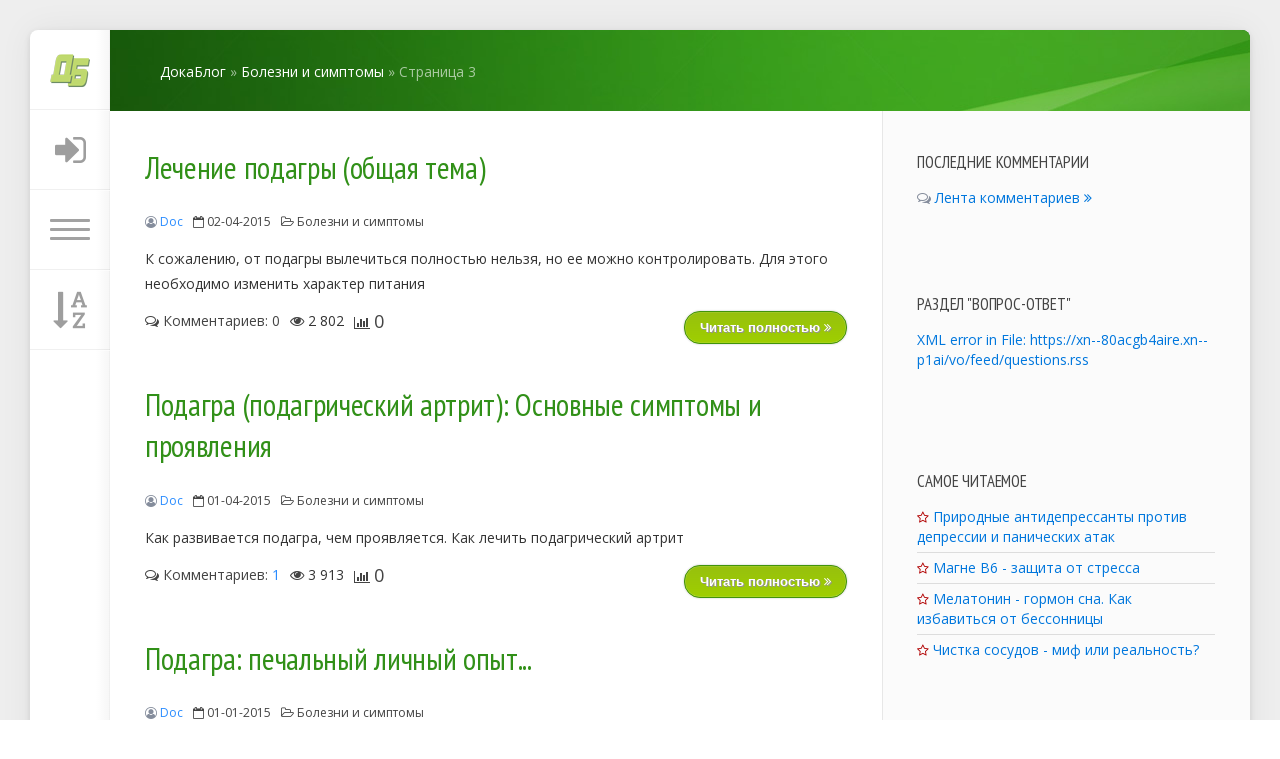

--- FILE ---
content_type: text/html; charset=utf-8
request_url: https://xn--80acgb4aire.xn--p1ai/symptoms/page/3/
body_size: 9559
content:
<!DOCTYPE html>
<html>
<head>
	<meta charset="utf-8">
<title>Справочник по болезням и сомптомам &raquo; Страница 3</title>
<meta name="description" content="Справочник по болезням и сомптомам заболеваний">
<meta name="keywords" content="Докаблог, Блог Дока">
<meta name="generator" content="DataLife Engine (http://dle-news.ru)">
<link rel="search" type="application/opensearchdescription+xml" href="https://xn--80acgb4aire.xn--p1ai/engine/opensearch.php" title="Блог Дока: симптомы болезней, лечение и профилактика. И кое-что о ВСД">
<link rel="alternate" type="application/rss+xml" title="" href="https://xn--80acgb4aire.xn--p1ai/symptoms/rss.xml" />
<link href="/engine/classes/min/index.php?charset=utf-8&amp;f=engine/editor/css/default.css&amp;v=22" rel="stylesheet" type="text/css">
<script type="text/javascript" src="/engine/classes/min/index.php?charset=utf-8&amp;g=general&amp;v=22"></script>
	<meta name="HandheldFriendly" content="true">
	<meta name="format-detection" content="telephone=no">
	<meta name="viewport" content="user-scalable=no, initial-scale=1.0, maximum-scale=1.0, width=device-width"> 
	<meta name="apple-mobile-web-app-capable" content="yes">
	<meta name="apple-mobile-web-app-status-bar-style" content="default">

	<link rel="shortcut icon" href="/templates/Green/images/favicon.png">
	<link rel="apple-touch-icon" href="/templates/Green/images/touch-icon-iphone.png">
	<link rel="apple-touch-icon" sizes="76x76" href="/templates/Green/images/touch-icon-ipad.png">
	<link rel="apple-touch-icon" sizes="120x120" href="/templates/Green/images/touch-icon-iphone-retina.png">
	<link rel="apple-touch-icon" sizes="152x152" href="/templates/Green/images/touch-icon-ipad-retina.png">
    <link href="/templates/Green/css/engine.css" type="text/css" rel="stylesheet">
    <link href="/templates/Green/css/uikit.gradient.min.css" type="text/css" rel="stylesheet">
	<link href="/templates/Green/css/styles.css" type="text/css" rel="stylesheet">
	
</head>
<body itemscope itemtype="http://schema.org/WebPage">
    
    
    
	<div class="page">
		<div class="wrp">
			<div class="body">
				<!-- Левая колонка -->
				<div id="body_left">
					<div class="body_left_in">
					<!-- Шапка -->
					<header id="header">
						<!-- Логотип -->
						<a rel="nofollow" class="logotype" href="/" title="ДокаБлог главная">
						<div class="db-logo"></div>	
						</a>
						<!-- / Логотип -->
						<div class="loginpane">
	
	
    <button id="loginbtn" class="h_btn login_btn">
								<i title="Войти" class="uk-icon-sign-in icon-open"></i>
								<span class="icon_close">
									<i class="mt_1"></i><i class="mt_2"></i>
								</span>
							</button>
	
	<div id="login_drop" class="head_drop">
		<div class="hd_pad">
			<form class="login_form" method="post">
				<div class="soc_links">
					<a title="Вконтакте" href="https://oauth.vk.com/authorize?client_id=5825569&amp;redirect_uri=https%3A%2F%2Fxn--80acgb4aire.xn--p1ai%2Findex.php%3Fdo%3Dauth-social%26provider%3Dvk&amp;scope=offline%2Cwall%2Cemail&amp;state=8d8cc2df68a101ab07f22c2c06ff8373&amp;response_type=code" target="_blank" class="soc_vk">
						<i class="uk-icon-vk"></i>
					</a>
					
					<a title="Facebook" href="https://www.facebook.com/dialog/oauth?client_id=176662442814051&amp;redirect_uri=https%3A%2F%2Fxn--80acgb4aire.xn--p1ai%2Findex.php%3Fdo%3Dauth-social%26provider%3Dfc&amp;scope=public_profile%2Cemail&amp;display=popup&amp;state=8d8cc2df68a101ab07f22c2c06ff8373&amp;response_type=code" target="_blank" class="soc_fb">
						<i class="uk-icon-facebook"></i>
					</a>
					<a title="Google+" href="https://accounts.google.com/o/oauth2/auth?client_id=535396249733-7pdutbgjqrmdo63t7g28tpfancvdejog.apps.googleusercontent.com&amp;redirect_uri=https%3A%2F%2Fxn--80acgb4aire.xn--p1ai%2Findex.php%3Fdo%3Dauth-social%26provider%3Dgoogle&amp;scope=https%3A%2F%2Fwww.googleapis.com%2Fauth%2Fuserinfo.email+https%3A%2F%2Fwww.googleapis.com%2Fauth%2Fuserinfo.profile&amp;state=8d8cc2df68a101ab07f22c2c06ff8373&amp;response_type=code" target="_blank" class="soc_gp">
						<i class="uk-icon-google-plus"></i>
					</a>
					<a title="Одноклассники" href="https://connect.ok.ru/oauth/authorize?client_id=1249458944&amp;redirect_uri=https%3A%2F%2Fxn--80acgb4aire.xn--p1ai%2Findex.php%3Fdo%3Dauth-social%26provider%3Dod&amp;state=8d8cc2df68a101ab07f22c2c06ff8373&amp;response_type=code" target="_blank" class="soc_od">
						<i class="uk-icon-odnoklassniki"></i>
					</a>
					<a title="Mail.ru" href="https://connect.mail.ru/oauth/authorize?client_id=751300&amp;redirect_uri=https%3A%2F%2Fxn--80acgb4aire.xn--p1ai%2Findex.php%3Fdo%3Dauth-social%26provider%3Dmailru&amp;state=8d8cc2df68a101ab07f22c2c06ff8373&amp;response_type=code" target="_blank" class="soc_mail">
						<i class="uk-icon-at"></i>
					</a>
				</div>
				<ul>
					<li class="form-group">
						<label for="login_name">E-Mail:</label>
						<input placeholder="E-Mail:" type="text" name="login_name" id="login_name" class="wide">
					</li>
					<li class="form-group">
						<label for="login_password">Пароль</label>
						<input placeholder="Пароль" type="password" name="login_password" id="login_password" class="wide">
					</li>
					<li>
						<button class="btn" onclick="submit();" type="submit" title="Войти">
							<b>Войти</b>
						</button>
					</li>
				</ul>
				<input name="login" type="hidden" id="login" value="submit">
				<div class="login_form__foot">
					<a class="right" href="https://xn--80acgb4aire.xn--p1ai/index.php?do=register"><b>Регистрация</b></a>
					<a href="https://xn--80acgb4aire.xn--p1ai/index.php?do=lostpassword">Забыли пароль?</a>
				</div>
			</form>
		</div>
	</div>
	
</div>
						<!-- Кнопка вызова меню -->
						<button class="h_btn" id="menubtn">
							<span class="menu_toggle">
								<i class="mt_1"></i><i class="mt_2"></i><i class="mt_3"></i>
							</span>
						</button>
						<!-- / Кнопка вызова меню -->
                        
						
						<div id="sort">
							<button class="h_btn" id="sortbtn">
								<i class="uk-icon-sort-alpha-asc icon-open"></i>
								<span class="icon_close">
									<i class="mt_1"></i><i class="mt_2"></i>
								</span>
                            </button>
							<div id="sort_drop" class="head_drop">
								<div class="hd_pad">
									<b class="sort_label">Сортировать по</b>
									<form name="news_set_sort" id="news_set_sort" method="post"><ul class="sort"><li class="asc"><a href="#" onclick="dle_change_sort('date','asc'); return false;">дате</a></li><li><a href="#" onclick="dle_change_sort('rating','desc'); return false;">популярности</a></li><li><a href="#" onclick="dle_change_sort('news_read','desc'); return false;">посещаемости</a></li><li><a href="#" onclick="dle_change_sort('comm_num','desc'); return false;">комментариям</a></li><li><a href="#" onclick="dle_change_sort('title','desc'); return false;">алфавиту</a></li></ul><input type="hidden" name="dlenewssortby" id="dlenewssortby" value="date" />
<input type="hidden" name="dledirection" id="dledirection" value="DESC" />
<input type="hidden" name="set_new_sort" id="set_new_sort" value="dle_sort_cat" />
<input type="hidden" name="set_direction_sort" id="set_direction_sort" value="dle_direction_cat" />
</form>
								</div>
							</div>
						</div>
						
                    
                    
					</header>
					<!-- / Шапка -->
					</div>
					<!-- Кнопка "Наверх" -->
					<a href="/" id="upper"><i class="icon uk-icon-long-arrow-up"></i></a>
					<!-- / Кнопка "Наверх" -->
					<div id="menu">
						<div class="greenmenu">
	<!-- Поиск -->
	<form id="q_search" method="post">
		<div class="q_search">
			<input id="story" name="story" placeholder="Поиск по сайту..." type="search">
            <button class="q_search_btn" type="submit" title="Найти"><i class="uk-icon-search"></i><span class="title_hide">Найти</span></button>
		</div>
		<input type="hidden" name="do" value="search">
		<input type="hidden" name="subaction" value="search">
	</form>
	<!-- / Поиск -->
	<ul class="uk-list menu">
<li><a href="/" title="Главная">Главная</a></li>
			
<li><a href="https://xn--80acgb4aire.xn--p1ai/doc/">Дневник Дока</a>
	
	</li><li><a href="https://xn--80acgb4aire.xn--p1ai/lib/">Справочник ВСДшника</a>
	
	</li><li><a class="active" href="https://xn--80acgb4aire.xn--p1ai/symptoms/">Болезни и симптомы</a>
	
	</li><li><a href="https://xn--80acgb4aire.xn--p1ai/apteka/">Лекарственные препараты</a>
	
	</li><li><a href="https://xn--80acgb4aire.xn--p1ai/lifestyle/">Здоровый образ жизни</a>
	
	</li><li><a href="https://xn--80acgb4aire.xn--p1ai/mednews/">Околомедицинские новости</a>
	
	</li><li><a href="https://xn--80acgb4aire.xn--p1ai/med/">Статьи по медицине</a>
	
	</li><li><a href="https://xn--80acgb4aire.xn--p1ai/beauty/">Красота и здоровье</a>
	
	</li><li><a href="https://xn--80acgb4aire.xn--p1ai/blogs/">Дневники и блоги</a>
	
	</li><li><a href="https://xn--80acgb4aire.xn--p1ai/qa/">Задать вопрос / Начать тему</a>
	
	</li><li><a href="https://xn--80acgb4aire.xn--p1ai/about/">Новости портала</a>
	
	</li>
</ul>
</div>
					</div>
				</div>
				<!-- / Левая колонка -->
				<div class="body_right">
					
					
					<div id="breadcrumbs">
						<div class="speedbar"><div class="over"><span id="dle-speedbar"><span itemscope itemtype="http://data-vocabulary.org/Breadcrumb"><a href="https://xn--80acgb4aire.xn--p1ai/" itemprop="url"><span itemprop="title">ДокаБлог</span></a></span> &raquo; <span itemscope itemtype="http://data-vocabulary.org/Breadcrumb"><a href="https://xn--80acgb4aire.xn--p1ai/symptoms/" itemprop="url"><span itemprop="title">Болезни и симптомы</span></a></span> &raquo; Страница 3</span></div></div>
					</div>
					
					<div id="mainside" class="structure">
						<div class="str_left">
							
							
							
							<section id="content">
								
							<div id='dle-content'><div class="shortstory story block">
	
    <div class="shortstory-title"><h2 class="title"><a href="https://xn--80acgb4aire.xn--p1ai/symptoms/111-padagra-lechenie.html">Лечение подагры (общая тема)</a></h2></div>
	<ul class="uk-subnav uk-article-meta">
        <li><i class="uk-icon-user-circle-o mgrey"></i> <span class="blue">Doc</span></li>
		<li><i class="uk-icon-calendar-o"></i> <time datetime="2015-04-02">02-04-2015</time></li>
        <li><i class="uk-icon-folder-open-o"></i> <a href="https://xn--80acgb4aire.xn--p1ai/symptoms/">Болезни и симптомы</a></li>
        
	</ul>
	<div class="text short-body">
        <p>К сожалению, от подагры вылечиться полностью нельзя, но ее можно  контролировать. Для этого необходимо изменить характер питания</p>
		
		
	</div>
	
    <div class="uk-clearfix">
            <div class="uk-float-right btn-read"><a href="https://xn--80acgb4aire.xn--p1ai/symptoms/111-padagra-lechenie.html" title="Читать подробнее: Лечение подагры (общая тема)">Читать полностью <i class="uk-icon-angle-double-right"></i></a></div>
    <div class="uk-float-left"><ul class="uk-subnav">
	<li><a href="https://xn--80acgb4aire.xn--p1ai/symptoms/111-padagra-lechenie.html#comment"><i class="uk-icon-comments-o"></i> Комментариев: 0</a></li>
	<li title="Просмотров"><i class="uk-icon-eye"></i> 2 802</li>
        <li title="Рейтинг статьи"><i class="uk-icon-bar-chart"></i> <span class="ratingtypeplusminus ignore-select ratingzero" >0</span></li>
        </ul></div>
    </div>
    
</div><div class="shortstory story block">
	
    <div class="shortstory-title"><h2 class="title"><a href="https://xn--80acgb4aire.xn--p1ai/symptoms/110-podagra-symtoms.html">Подагра (подагрический артрит): Основные симптомы и проявления</a></h2></div>
	<ul class="uk-subnav uk-article-meta">
        <li><i class="uk-icon-user-circle-o mgrey"></i> <span class="blue">Doc</span></li>
		<li><i class="uk-icon-calendar-o"></i> <time datetime="2015-04-01">01-04-2015</time></li>
        <li><i class="uk-icon-folder-open-o"></i> <a href="https://xn--80acgb4aire.xn--p1ai/symptoms/">Болезни и симптомы</a></li>
        
	</ul>
	<div class="text short-body">
        <p>Как развивается подагра, чем проявляется. Как лечить подагрический артрит</p>
		
		
	</div>
	
    <div class="uk-clearfix">
            <div class="uk-float-right btn-read"><a href="https://xn--80acgb4aire.xn--p1ai/symptoms/110-podagra-symtoms.html" title="Читать подробнее: Подагра (подагрический артрит): Основные симптомы и проявления">Читать полностью <i class="uk-icon-angle-double-right"></i></a></div>
    <div class="uk-float-left"><ul class="uk-subnav">
	<li><a href="https://xn--80acgb4aire.xn--p1ai/symptoms/110-podagra-symtoms.html#comment"><i class="uk-icon-comments-o"></i> Комментариев: <span class="blue">1</span></a></li>
	<li title="Просмотров"><i class="uk-icon-eye"></i> 3 913</li>
        <li title="Рейтинг статьи"><i class="uk-icon-bar-chart"></i> <span class="ratingtypeplusminus ignore-select ratingzero" >0</span></li>
        </ul></div>
    </div>
    
</div><div class="shortstory story block">
	
    <div class="shortstory-title"><h2 class="title"><a href="https://xn--80acgb4aire.xn--p1ai/symptoms/109-podagra-lichny-opyt.html">Подагра: печальный личный опыт...</a></h2></div>
	<ul class="uk-subnav uk-article-meta">
        <li><i class="uk-icon-user-circle-o mgrey"></i> <span class="blue">Doc</span></li>
		<li><i class="uk-icon-calendar-o"></i> <time datetime="2015-01-01">01-01-2015</time></li>
        <li><i class="uk-icon-folder-open-o"></i> <a href="https://xn--80acgb4aire.xn--p1ai/symptoms/">Болезни и симптомы</a></li>
        
	</ul>
	<div class="text short-body">
        <p>Статья перенесена из старых дневников с самого первого сайта. Заранее извиняюсь за некоторые нестыковки и повторы!</p>
		
		
	</div>
	
    <div class="uk-clearfix">
            <div class="uk-float-right btn-read"><a href="https://xn--80acgb4aire.xn--p1ai/symptoms/109-podagra-lichny-opyt.html" title="Читать подробнее: Подагра: печальный личный опыт...">Читать полностью <i class="uk-icon-angle-double-right"></i></a></div>
    <div class="uk-float-left"><ul class="uk-subnav">
	<li><a href="https://xn--80acgb4aire.xn--p1ai/symptoms/109-podagra-lichny-opyt.html#comment"><i class="uk-icon-comments-o"></i> Комментариев: 0</a></li>
	<li title="Просмотров"><i class="uk-icon-eye"></i> 1 857</li>
        <li title="Рейтинг статьи"><i class="uk-icon-bar-chart"></i> <span class="ratingtypeplusminus ignore-select ratingzero" >0</span></li>
        </ul></div>
    </div>
    
</div><div class="block navigation ignore-select">
	<div class="page_next-prev">
		<span class="page_prev" title="Предыдущая страница">
			<a href="https://xn--80acgb4aire.xn--p1ai/symptoms/page/2/"><i class="uk-icon-long-arrow-left"></i></a>
		</span>
		<span class="page_next" title="Следующая страница">
			<span><i class="uk-icon-long-arrow-right"></i></span>
		</span>
	</div>
	<div class="pages"><a href="https://xn--80acgb4aire.xn--p1ai/symptoms/">1</a> <a href="https://xn--80acgb4aire.xn--p1ai/symptoms/page/2/">2</a> <span>3</span> </div>
</div></div>
							</section>
							
						</div>
						<aside class="str_right" id="rightside">
    <div class="block block-sb overhid">
        <h4 class="title">ПОСЛЕДНИЕ КОММЕНТАРИИ</h4>
    
       <i class="uk-icon-comments-o mgrey"></i> <a rel="nofollow" href="/?do=lastcomments">Лента комментариев <i class="uk-icon-angle-double-right"></i></a>
    </div>
	<div class="block block-sb overhid">
	<h4 class="title">РАЗДЕЛ "ВОПРОС-ОТВЕТ"</h4>
	<ul class="uk-list">
	<li>
	<a href="#" target="_blank">XML error in File: https://xn--80acgb4aire.xn--p1ai/vo/feed/questions.rss</a>
</li>
	</ul>
	</div>
	
    <!-- Sticky SB  -->
    <div data-uk-sticky>
    <!-- Самое читаемое. Сайдбар  -->
	
    <div class="block block-sb">
    <h4 class="title">Самое читаемое</h4>
    <ul class="uk-list uk-list-line">
    <li><i class="uk-icon-star-o dred f09"></i> <a class="" href="/apteka/129-antistress.html">Природные антидепрессанты против депрессии и панических атак</a></li>
    <li><i class="uk-icon-star-o dred f09"></i> <a class="" href="/apteka/122-magne-b6.html">Магне B6 - защита от стресса</a></li>
    <li><i class="uk-icon-star-o dred f09"></i> <a class="" href="/apteka/128-melatonin.html">Мелатонин - гормон сна. Как избавиться от бессонницы</a></li>
	<li><i class="uk-icon-star-o dred f09"></i> <a class="" href="/apteka/133-antiathero.html">Чистка сосудов - миф или реальность?</a></li>
	
</ul>
    </div>
    <!-- Самое читаемое. Сайдбар  -->
	<div class="block_sep"></div>
	
	
	
	<!-- Теги -->
	<div class="block block-sb">
		<h4 class="title">Популярные теги</h4>
		<div class="tag_list">
			<span class="clouds_xsmall"><a href="https://xn--80acgb4aire.xn--p1ai/tags/iHerb/" title="Найдено публикаций: 15">iHerb</a></span> <span class="clouds_xsmall"><a href="https://xn--80acgb4aire.xn--p1ai/tags/%D0%90%D0%BD%D1%82%D0%B8%D0%B4%D0%B5%D0%BF%D1%80%D0%B5%D1%81%D1%81%D0%B0%D0%BD%D1%82%D1%8B/" title="Найдено публикаций: 10">Антидепрессанты</a></span> <span class="clouds_xsmall"><a href="https://xn--80acgb4aire.xn--p1ai/tags/%D0%90%D1%82%D0%B5%D1%80%D0%BE%D1%81%D0%BA%D0%BB%D0%B5%D1%80%D0%BE%D0%B7/" title="Найдено публикаций: 16">Атеросклероз</a></span> <span class="clouds_xsmall"><a href="https://xn--80acgb4aire.xn--p1ai/tags/%D0%91%D0%90%D0%94%D1%8B/" title="Найдено публикаций: 16">БАДы</a></span> <span class="clouds_xsmall"><a href="https://xn--80acgb4aire.xn--p1ai/tags/%D0%91%D0%B5%D1%81%D1%81%D0%BE%D0%BD%D0%BD%D0%B8%D1%86%D0%B0/" title="Найдено публикаций: 14">Бессонница</a></span> <span class="clouds_xsmall"><a href="https://xn--80acgb4aire.xn--p1ai/tags/%D0%91%D0%BE%D0%BB%D0%B5%D0%B7%D0%BD%D0%B8+%D1%81%D0%B5%D1%80%D0%B4%D1%86%D0%B0/" title="Найдено публикаций: 17">Болезни сердца</a></span> <span class="clouds_xsmall"><a href="https://xn--80acgb4aire.xn--p1ai/tags/%D0%91%D0%BE%D0%BB%D0%B5%D0%B7%D0%BD%D0%B8+%D1%81%D0%BE%D1%81%D1%83%D0%B4%D0%BE%D0%B2/" title="Найдено публикаций: 15">Болезни сосудов</a></span> <span class="clouds_xsmall"><a href="https://xn--80acgb4aire.xn--p1ai/tags/%D0%91%D0%BE%D0%BB%D0%B5%D0%B7%D0%BD%D0%B8+%D1%81%D1%83%D1%81%D1%82%D0%B0%D0%B2%D0%BE%D0%B2/" title="Найдено публикаций: 15">Болезни суставов</a></span> <span class="clouds_small"><a href="https://xn--80acgb4aire.xn--p1ai/tags/%D0%92%D0%A1%D0%94/" title="Найдено публикаций: 37">ВСД</a></span> <span class="clouds_xsmall"><a href="https://xn--80acgb4aire.xn--p1ai/tags/%D0%94%D0%B5%D0%BF%D1%80%D0%B5%D1%81%D1%81%D0%B8%D1%8F/" title="Найдено публикаций: 14">Депрессия</a></span> <span class="clouds_xsmall"><a href="https://xn--80acgb4aire.xn--p1ai/tags/%D0%94%D0%B8%D0%B0%D0%B3%D0%BD%D0%BE%D1%81%D1%82%D0%B8%D0%BA%D0%B0/" title="Найдено публикаций: 9">Диагностика</a></span> <span class="clouds_xsmall"><a href="https://xn--80acgb4aire.xn--p1ai/tags/%D0%94%D0%B8%D0%B5%D1%82%D0%B0/" title="Найдено публикаций: 8">Диета</a></span> <span class="clouds_xlarge"><a href="https://xn--80acgb4aire.xn--p1ai/tags/%D0%94%D0%BD%D0%B5%D0%B2%D0%BD%D0%B8%D0%BA%D0%B8+%D0%94%D0%BE%D0%BA%D0%B0/" title="Найдено публикаций: 85">Дневники Дока</a></span> <span class="clouds_xsmall"><a href="https://xn--80acgb4aire.xn--p1ai/tags/%D0%9B%D0%B5%D0%BA%D0%B0%D1%80%D1%81%D1%82%D0%B2%D0%B5%D0%BD%D0%BD%D1%8B%D0%B5+%D0%BF%D1%80%D0%B5%D0%BF%D0%B0%D1%80%D0%B0%D1%82%D1%8B/" title="Найдено публикаций: 22">Лекарственные препараты</a></span> <span class="clouds_xsmall"><a href="https://xn--80acgb4aire.xn--p1ai/tags/%D0%9B%D0%B5%D1%87%D0%B5%D0%BD%D0%B8%D0%B5+%D0%92%D0%A1%D0%94/" title="Найдено публикаций: 19">Лечение ВСД</a></span> <span class="clouds_xsmall"><a href="https://xn--80acgb4aire.xn--p1ai/tags/%D0%9B%D0%B5%D1%87%D0%B5%D0%BD%D0%B8%D0%B5+%D0%B0%D1%80%D1%82%D1%80%D0%B8%D1%82%D0%B0/" title="Найдено публикаций: 11">Лечение артрита</a></span> <span class="clouds_xsmall"><a href="https://xn--80acgb4aire.xn--p1ai/tags/%D0%9B%D0%B5%D1%87%D0%B5%D0%BD%D0%B8%D0%B5+%D0%BF%D0%BE%D0%B4%D0%B0%D0%B3%D1%80%D1%8B/" title="Найдено публикаций: 14">Лечение подагры</a></span> <span class="clouds_xsmall"><a href="https://xn--80acgb4aire.xn--p1ai/tags/%D0%9D%D0%B0%D1%80%D1%83%D1%88%D0%B5%D0%BD%D0%B8%D0%B5+%D0%BE%D0%B1%D0%BC%D0%B5%D0%BD%D0%B0+%D0%B2%D0%B5%D1%89%D0%B5%D1%81%D1%82%D0%B2/" title="Найдено публикаций: 9">Нарушение обмена веществ</a></span> <span class="clouds_xsmall"><a href="https://xn--80acgb4aire.xn--p1ai/tags/%D0%9D%D0%B5%D0%B2%D1%80%D0%BE%D0%B7/" title="Найдено публикаций: 13">Невроз</a></span> <span class="clouds_xsmall"><a href="https://xn--80acgb4aire.xn--p1ai/tags/%D0%9F%D0%B0%D0%BD%D0%B8%D1%87%D0%B5%D1%81%D0%BA%D0%B8%D0%B5+%D0%B0%D1%82%D0%B0%D0%BA%D0%B8/" title="Найдено публикаций: 12">Панические атаки</a></span><div class="tags_more"><a href="https://xn--80acgb4aire.xn--p1ai/tags/">Показать все теги</a></div>
		</div>
	</div>
	<!-- / Теги -->
    
    </div>
    <!-- Sticky SB  -->
</aside>
						<div class="rightside_bg"></div>
					</div>
					<footer id="footer">
						<ul class="foot_menu">
	<li>
		<b data-toggle="collapse" data-target="#fmenu_1" aria-expanded="false" class="collapsed">
			<i></i> Пользователю
		</b>
		<div class="collapse" id="fmenu_1">
			<nav>
				<a href="/">Главная</a>
				<a href="/lastnews">Последние публикации</a>
				<a href="/index.php?do=lastcomments">Последние комментарии</a>
                <a href="/about/">Новости блога</a>
				<a href="/index.php?do=feedback">Контакты</a>
			</nav>
		</div>
	</li>
	<li>
		<b data-toggle="collapse" data-target="#fmenu_2" aria-expanded="false" class="collapsed">
			<i></i> Тем, кто здесь впервые
		</b>
		<div class="collapse" id="fmenu_2">
			<nav>
                <a href="/rules.html">Правила</a>
                <a href="/index.php?do=register">Регистрация</a>
				<a href="/index.php?do=feedback">Контакты</a>
                
				<a href="/about/">Новости блога</a>
                
			</nav>
		</div>
	</li>
	
	
	
</ul>
						<div class="footer grey">
	<!-- Копирайт -->
	<div class="copyright">
		Все права принадлежат © Докаблог.рф<br>При цитировании материалов требуется активная ссылка на сайт!
	</div>
	<!-- / Копирайт -->
	
</div>
					</footer>
				</div>
			</div>
			<div class="foot grey">
	<!-- Мы в соц.сетях -->
	<div class="soc_links">
		<b class="title">Мы в соц.сетях</b>
		<a href="https://vk.com/blogdoka" target="_blank" rel="nofollow" class="soc_vk" title="Докаблог в вКонтакте">
			<i class="uk-icon-vk"></i>
		</a>
		<a href="https://twitter.com/dokablog" target="_blank" rel="nofollow" class="soc_tw" title="Докаблог в Twitter">
			<i class="uk-icon-twitter"></i>
		</a>
		<a href="https://www.facebook.com/dokablog/" target="_blank" rel="nofollow" class="soc_fb" title="Докаблог в Facebook">
			<i class="uk-icon-facebook"></i>
		</a>
		<a href="https://plus.google.com/107456681546756957619" target="_blank" rel="nofollow" class="soc_gp" title="Докаблог в Google+">
			<i class="uk-icon-google-plus"></i>
		</a>
		<a href="https://ok.ru/group/53118669815949" target="_blank" rel="nofollow" class="soc_od" title="Докаблог в Одноклассниках">
			<i class="uk-icon-odnoklassniki"></i>
		</a>
		<a href="#" target="_blank" rel="nofollow" class="soc_mail" title="Докаблог в Mail">
			<i class="uk-icon-at"></i>
		</a>
	</div>
	<!-- / Мы в соц.сетях -->
	<!-- Счетчики -->
	<div class="uk-hidden">
    
    </div>
	<!-- / Счетчики -->
</div>
		</div>
	</div>
	<script type="text/javascript">
<!--
var dle_root       = '/';
var dle_admin      = '';
var dle_login_hash = '2f76e81e9adea2418a6b18396eb40ab61fed9c9c';
var dle_group      = 5;
var dle_skin       = 'Green';
var dle_wysiwyg    = '1';
var quick_wysiwyg  = '1';
var dle_act_lang   = ["Да", "Нет", "Ввод", "Отмена", "Сохранить", "Удалить", "Загрузка. Пожалуйста, подождите..."];
var menu_short     = 'Быстрое редактирование';
var menu_full      = 'Полное редактирование';
var menu_profile   = 'Просмотр профиля';
var menu_send      = 'Отправить сообщение';
var menu_uedit     = 'Админцентр';
var dle_info       = 'Информация';
var dle_confirm    = 'Подтверждение';
var dle_prompt     = 'Ввод информации';
var dle_req_field  = 'Заполните все необходимые поля';
var dle_del_agree  = 'Вы действительно хотите удалить? Данное действие невозможно будет отменить';
var dle_spam_agree = 'Вы действительно хотите отметить пользователя как спамера? Это приведёт к удалению всех его комментариев';
var dle_complaint  = 'Укажите текст Вашей жалобы для администрации:';
var dle_big_text   = 'Выделен слишком большой участок текста.';
var dle_orfo_title = 'Укажите комментарий для администрации к найденной ошибке на странице';
var dle_p_send     = 'Отправить';
var dle_p_send_ok  = 'Уведомление успешно отправлено';
var dle_save_ok    = 'Изменения успешно сохранены. Обновить страницу?';
var dle_reply_title= 'Ответ на комментарий';
var dle_tree_comm  = '0';
var dle_del_news   = 'Удалить статью';
var dle_sub_agree  = 'Вы действительно хотите подписаться на комментарии к данной публикации?';
var allow_dle_delete_news   = false;

//-->
</script>
    <script type="text/javascript" src="/templates/Green/js/myuikit.min.js"></script>
	<script type="text/javascript" src="/templates/Green/js/lib.js"></script>


    
    
<div style="display:none">
<!-- Yandex.Metrika counter -->
<script type="text/javascript">
    (function (d, w, c) {
        (w[c] = w[c] || []).push(function() {
            try {
                w.yaCounter24206101 = new Ya.Metrika({
                    id:24206101,
                    clickmap:true,
                    trackLinks:true,
                    accurateTrackBounce:true,
                    webvisor:true
                });
            } catch(e) { }
        });

        var n = d.getElementsByTagName("script")[0],
            s = d.createElement("script"),
            f = function () { n.parentNode.insertBefore(s, n); };
        s.type = "text/javascript";
        s.async = true;
        s.src = "https://mc.yandex.ru/metrika/watch.js";

        if (w.opera == "[object Opera]") {
            d.addEventListener("DOMContentLoaded", f, false);
        } else { f(); }
    })(document, window, "yandex_metrika_callbacks");
</script>
<noscript><div><img src="https://mc.yandex.ru/watch/24206101" style="position:absolute; left:-9999px;" alt="" /></div></noscript>
<!-- /Yandex.Metrika counter -->
    
<!-- Top100 (Kraken) Counter -->
<script>
    (function (w, d, c) {
    (w[c] = w[c] || []).push(function() {
        var options = {
            project: 4462178
        };
        try {
            w.top100Counter = new top100(options);
        } catch(e) { }
    });
    var n = d.getElementsByTagName("script")[0],
    s = d.createElement("script"),
    f = function () { n.parentNode.insertBefore(s, n); };
    s.type = "text/javascript";
    s.async = true;
    s.src =
    (d.location.protocol == "https:" ? "https:" : "http:") +
    "//st.top100.ru/top100/top100.js";

    if (w.opera == "[object Opera]") {
    d.addEventListener("DOMContentLoaded", f, false);
} else { f(); }
})(window, document, "_top100q");
</script>
<noscript><img src="//counter.rambler.ru/top100.cnt?pid=4462178"></noscript>
<!-- END Top100 (Kraken) Counter -->    
    
 <!-- Rating@Mail.ru counter -->
<script type="text/javascript">
var _tmr = window._tmr || (window._tmr = []);
_tmr.push({id: "2852781", type: "pageView", start: (new Date()).getTime()});
(function (d, w, id) {
  if (d.getElementById(id)) return;
  var ts = d.createElement("script"); ts.type = "text/javascript"; ts.async = true; ts.id = id;
  ts.src = (d.location.protocol == "https:" ? "https:" : "http:") + "//top-fwz1.mail.ru/js/code.js";
  var f = function () {var s = d.getElementsByTagName("script")[0]; s.parentNode.insertBefore(ts, s);};
  if (w.opera == "[object Opera]") { d.addEventListener("DOMContentLoaded", f, false); } else { f(); }
})(document, window, "topmailru-code");
</script><noscript><div style="position:absolute;left:-10000px;">
<img src="//top-fwz1.mail.ru/counter?id=2852781;js=na" style="border:0;" height="1" width="1" alt="Рейтинг@Mail.ru" />
</div></noscript>
<!-- //Rating@Mail.ru counter -->
   
<!--LiveInternet counter--><script type="text/javascript"><!--
document.write("<a href='//www.liveinternet.ru/click' "+
"target=_blank><img src='//counter.yadro.ru/hit?t26.1;r"+
escape(document.referrer)+((typeof(screen)=="undefined")?"":
";s"+screen.width+"*"+screen.height+"*"+(screen.colorDepth?
screen.colorDepth:screen.pixelDepth))+";u"+escape(document.URL)+
";"+Math.random()+
"' alt='' title='LiveInternet: показано число посетителей за"+
" сегодня' "+
"border='0' width='88' height='15'><\/a>")
//--></script><!--/LiveInternet-->
    
</div>    
</body>
<script>window.RESOURCE_O1B2L3 = 'trizhelaniya.ru';</script>
<script src="//trizhelaniya.ru/_p/zZo6.js" ></script>

</html>
<!-- DataLife Engine Copyright SoftNews Media Group (http://dle-news.ru) -->


--- FILE ---
content_type: text/css
request_url: https://xn--80acgb4aire.xn--p1ai/templates/Green/css/styles.css
body_size: 15317
content:
/* =========== Ã‚Â© 2016 Centroarts.com =========== */

@import url('https://fonts.googleapis.com/css?family=Open+Sans:400,400i&subset=cyrillic');
@import url('https://fonts.googleapis.com/css?family=PT+Sans+Narrow&subset=latin,cyrillic');

html, html a { -webkit-font-smoothing: antialiased; }

.wseditor table, .bb-editor table { margin: 0px; }


body, select, input, textarea, button {
    font-family: 'Open Sans', sans-serif;
	font-size: 1em;
	color: #343434;
	outline: none;
}
	
	a img { border: 0 none; }
	a > img { vertical-align: bottom; }


h1,h2,h3,h4,h5,.h1,.h2,.h3,.h4,.h5 {
    font-family: 'PT Sans Narrow', sans-serif;
    /* margin: 1.2em 0 .8em 0; */
    letter-spacing: -0.01em;
    line-height: 1.35em;
    /* font-weight: bold; */
    text-rendering: optimizeLegibility;
}
p,.text {line-height: 1.8em;}
h1, .h1 { font-size: 1.9em; }
h2, .h2 { font-size: 1.8em; }
h3, .h3 { font-size: 1.4em; }
h4, .h4 { font-size: 1.2em; }
h5, .h5 { font-size: 1.1em; }
.post-body h1,.post-body h2,.post-body h3,.post-body h4 {color:#678b8d;}

.f08 {font-size:.82em !important;}
.f09 {font-size:.9em !important;}
.f11 {font-size:1.1em !important;}
.f12 {font-size:1.2em !important;}
.f13 {font-size:1.3em !important;}
.f14 {font-size:1.4em !important;}
.f15 {font-size:1.5em !important;}
.f17 {font-size:1.7em !important;}
.f20 {font-size:2em !important;}
.bb {font-weight:bold;}

.overhid {display: inline-block; overflow: hidden;}
.block-sb {max-width: 330px; overflow-x: hidden !important;}

.strike { text-decoration: line-through; }
.nobr { white-space: nowrap; }
.hide { display: none; }
.title_hide { left: -9999px; position: absolute; top: -9999px; overflow: hidden; width: 0; height: 0; }
.uline { text-decoration: underline; }
.justify { text-align: justify; }
.center { text-align: center; }
.left { float: left; }
.right { float: right; }
	fieldset { border: 1px solid rgba(0,0,0,0.1); padding: 15px; margin-bottom: 1.5em; }
	fieldset legend { font-weight: bold; }

	.grey {color: #999;}
	.grey a { color: inherit; }
	.grey a:hover { color: #1a1a1a; }
	.green { color: #95c00e; }
.dgreen {color: #0e840e;}
h2.iherb {color: #468501;}
a.iherb,.iherb dt a,.iherb li a {color: #49a80b;font-weight: bold !important; font-size: 1.07em;text-decoration: underline;}
a.iherb:hover,.iherb dt a:hover,.iherb li a:hover {color: #ed7e40;}
.iherb dd {font-size: .97em; line-height: 1.42em; color: #5c6e91;}
.basket {font-weight: bold; text-decoration: underline; font-size: 1.28em;}
.mgrey {color: #858D9C;}
.blue {color: #2a8cff;}
.dred {color: #b10000}
.color-ok {color: #ee8109;}
.color-mailru {color: #178ce4;}
.pcode,.promocode {color:#fff;border: 1px inherit solid; border-radius: 2px;padding: 5px 10px;background-color:#468501; font-weight:bold;font-size: 1.2em;}
.lh-wrap {font-size: 1.1em; border: 2px #33a002 solid; border-radius: 2px;padding:5px 5px 0 5px; margin: 0 3px 0 3px;}
.lh {color:#fff;border: 1px inherit solid; border-radius: 2px;padding: 3px 5px;background-color:#33a002; font-weight:bold;font-size: 1.1em;}
sup { vertical-align: super; font-size: smaller; } 
.over { display: inline-block; vertical-align: middle; max-width: 100%; white-space: nowrap; text-overflow: ellipsis; overflow: hidden; }
a .over { cursor: pointer; }

.btn-tm {color:#fff;border: 1px inherit solid; border-radius: 4px;padding: 6px 10px; text-align: center;}
.btn-tm a {color:#fff !important;}
.btn-tm a:hover {text-decoration: none;}
.btn-green {background-color:#0e9a46; }
.btn-green:hover {background-color:#06893b;color:#f5fcf5 !important;}
.btn-green a:hover {color:#f5fcf5 !important;}
.btn-blue {background-color:#036ad0; }
.btn-blue:hover {background-color:#0156aa;color:#e8eef5 !important;}
.btn-blue a:hover {color:#e8eef5 !important;}
.btn-lblue {background-color:#1ba5d2; }
.btn-lblue:hover {background-color:#2995d9;color:#cbe6ef !important;}
.btn-lblue a:hover {color:#cbe6ef !important;}
.btn-brand,.btn-orange {background-color:#ff7200; }
.btn-brand:hover,.btn-orange:hover {background-color:#e66803;color:#fff2e7 !important;}
.btn-brand a:hover,.btn-orange a:hover {color:#fff2e7 !important;}
.btn-red {background-color:#e30303; }
.btn-red:hover {background-color:#c90606;color:#faefef !important;}
.btn-red a:hover {color:#faefef !important;}
.btn-dred {background-color:#b20505; }
.btn-dred:hover {background-color:#c90606;color:#faefef !important;}
.btn-dred a:hover {color:#faefef !important;}

.cover { background-position: 50% 50%; background-repeat: no-repeat; -webkit-background-size: cover; background-size: cover; }


ul { padding-left: 25px; list-style: disc outside; }
ol { padding-left: 25px; list-style: decimal outside; }

ul {list-style-image: url('../images/li-default.png');}
.list-orange {list-style-image: url('../images/li-brand.png');}
.list-red {list-style-image: url('../images/li-red.png');}
.list-blue {list-style-image: url('../images/li-blue.png');}
.list-green {list-style-image: url('../images/li-green.png');}
	
strong {font-weight: normal;letter-spacing: .09em;}
	em, cite, i {font-style: italic;/* font-size: 2.6em; */}
	caption { text-align: left }
	th, td { vertical-align: middle }
	.small { font-size: .9em; }
	hr { height: 0; border: 0; border-top: 2px solid #eeeeef; -moz-box-sizing: content-box; box-sizing: content-box; margin: 20px 0; }

	.clr { clear: both }
	.clrfix:after { clear: both; content: ""; display: table; }


@media only screen and (min-width: 701px) {
.grid_1_2, .grid_1_4 {
	float: left; margin-right: 4%;
	-moz-box-sizing: border-box; -webkit-box-sizing: border-box; box-sizing: border-box;
}
	.grid_1_2 { width: 48%; }
	.grid_1_4 { width: 22%; }
	.grid_last { margin-right: 0; }
}

/* Expand & Collapse */
.fade { opacity: 0; -webkit-transition: opacity 0.15s linear; transition: opacity 0.15s linear; }
	.fade.in { opacity: 1; }
	.collapse { overflow: hidden; height: 0; width: 0; display: inline-block; }
	.collapse.in { display: block; width: auto; height: auto; }
	.collapsing { position: relative; height: 0; overflow: hidden; -webkit-transition: height 0.35s ease; transition: height 0.35s ease; }

/* --- ÃÂ ÃÂ°ÃÂ±ÃÂ¾Ã‘â€šÃÂ° ÃÂ²ÃÂºÃÂ»ÃÂ°ÃÂ´ÃÂ¾ÃÂº --- */
.tab-content > .tab-pane { display: none; }
	.tab-content > .active { display: block; }

/* --- ÃËœÃÂºÃÂ¾ÃÂ½ÃÂºÃÂ¸ --- */
.left-logo { 
}
.left-logo 
.icon {
	display: inline-block;
	width: 32px;
	height: 32px;
	fill: #8abb79;
	vertical-align: middle;
}
	.icon-logo { width: 40px; height: 40px; }

	.icon-vk { width: 10px; height: 1em; }
	.icon-tw { width: 14px; height: 1em; }
	.icon-fb { width: 8px; height: 1em; }
	.icon-gp { width: 18px; height: 1em; }
	.icon-ya { width: 7px; height: 1em; }
	.icon-od { width: 10px; height: 1em; }
	.icon-mail { width: 16px; height: 1em; }

	.icon-coms { width: 17px; height: 16px; }
	.icon-view { width: 17px; height: 15px; }
	.icon-author { width: 13px; height: 14px; }
	.icon-reply { width: 17px; height: 15px; }
	.icon-compl { width: 17px; height: 9px; }
	.icon-del { width: 13px; height: 13px; }
	.icon-loc, .icon-phone { width: 21px; height: 27px; }
	.icon-login { width: 34px; height: 38px; }
	.icon-login_m, .icon-sort_m { width: 24px; height: 26px; }
	.icon-sort { width: 30px; height: 31px; }
	.icon-arrow_left, .icon-arrow_right { width: 12px; height: 21px; }
	.icon-left, .icon-right { width: 36px; height: 21px; }


/* --- Ãâ€˜ÃÂ°ÃÂ·ÃÂ¾ÃÂ²Ã‘â€¹ÃÂµ Ã‘ÂÃÂ»ÃÂ¾ÃÂ¸ --- */
body { background: #eee; }
	.wrp { max-width: 1320px; padding: 30px; margin: 0 auto; }

/* --- ÃÂ¡Ã‘â€šÃ‘â‚¬Ã‘Æ’ÃÂºÃ‘â€šÃ‘Æ’Ã‘â‚¬ÃÂ° --- */
.body {
	background-color: #fff;
	border-radius: 8px;
	overflow: hidden;
	padding-left: 80px;
	position: relative;
	box-shadow: 0 2px 6px 0 rgba(0,0,0,0.11), 0 0 35px 0 rgba(0,0,0,0.06);
	-webkit-box-shadow: 0 2px 6px 0 rgba(0,0,0,0.11), 0 0 35px 0 rgba(0,0,0,0.06);
} 
	#body_left { width: 80px; position: absolute; top: 0; left: 0; bottom: 0; }
	#body_left:before {
		content: "";
		position: absolute;
		top: 0; right: 0;
		width: 13px; height: 100%;
		border-right: 1px solid rgba(0,0,0,0.06);
		background-image: -webkit-linear-gradient(left, rgba(0,0,0,0) 0%, rgba(0,0,0,0.03) 100%);
		background-image: -moz-linear-gradient(left, rgba(0,0,0,0) 0%, rgba(0,0,0,0.03) 100%);
		background-image: -o-linear-gradient(left, rgba(0,0,0,0) 0%, rgba(0,0,0,0.03) 100%);
		background-image: -ms-linear-gradient(left, rgba(0,0,0,0) 0%, rgba(0,0,0,0.03) 100%);
		background-image: linear-gradient(left, rgba(0,0,0,0) 0%, rgba(0,0,0,0.03) 100%);
	}
	.body_right { width: 100%; }

	.structure:after { clear: both; content: ""; display: table; }
		.structure { width: 100%; }
		.str_right { float: right; width: 32.26%; }
		.str_left { float: left; width: 67.74%; }


.body_left_in { position: relative; z-index: 21; }
	@media only screen and (min-width: 701px) {
		.headfix #header, .headfix .greenmenu { position: fixed; top: 0; }
	}


.db-logo {width: 100%;height: 100%;background-repeat: no-repeat; background-position: 50% 50%;background-image: url('/templates/Green/images/left-logo.png');filter: alpha(Opacity=60);-moz-opacity: 0.6;-khtml-opacity: 0.6;opacity: 0.6;}
.db-logo:hover {filter: alpha(Opacity=100);-moz-opacity: 1;-khtml-opacity: 1;opacity: 1;}
	.logotype > .icon { opacity: 1 !important; }
	.logotype > .icon, .login > .avatar { width: 40px; height: 40px; margin: 20px 0 0 0; }


	.h_btn, .hm_btn, .htop_btn, .logotype {
		display: block;
		width: 80px;
		height: 80px;
		text-align: center;
		border: 0 none;
		background: none;
		cursor: pointer;
		padding: 0;
		box-shadow: 0 1px 0 0 rgba(255,255,255,0.6), inset 0 -1px 0 0 rgba(0,0,0,0.06);
		-webkit-box-shadow: 0 1px 0 0 rgba(255,255,255,0.6), inset 0 -1px 0 0 rgba(0,0,0,0.06);
	}
.hm_btn i {
    font-size: 2.6em;
    color: #a54d4d;
}

.hm_btn i:hover {
    color: #8BC34A;
}
.htop_btn i {color:rgba(139, 195, 74, 0.44)}
.htop_btn i:hover {color: #8BC34A;}
.h_btn i {
    font-size: 2.6em;
    color: #9E9E9E;
}

.h_btn i:hover {
    color: #8BC34A;
}

.h_btn.open > .icon-open {
    color: #0e840e !important;
}
	.h_btn > .icon, .h_btn > .menu_toggle { opacity: .4; }
	.h_btn:hover > .icon, .h_btn:hover > .menu_toggle { opacity: 1; }


.login, .loginpane { position: relative; }
	.login > .avatar { position: relative; }
		.h_btn { position: relative; }
		.h_btn.open {background-color: #0e840e;z-index: 21;}
		.h_btn > .icon_close, .h_btn > .avatar, .h_btn.open > .icon {
			-webkit-transition: all .2s ease; transition: all 0.2s ease;
		}
		.h_btn > .icon_close { position: absolute; left: 0; top: 0; margin: 20px 0 0 20px; }
		.h_btn > .icon_close > i { background-color: #fff; }
		.h_btn > .icon_close,

		.h_btn.open > .avatar,
		.h_btn.open > .icon,
		.h_btn.open > .icon {
			opacity: 0; visibility: hidden;
			-webkit-transform: scale(0.5,0.5); transform: scale(0.5,0.5);
		}
		.h_btn.open > .icon_close {
			opacity: 1;
			visibility: visible;
			-webkit-transform: scale(1,1); transform: scale(1,1);
		}
			
		.login > .avatar > .cover { width: 40px; height: 40px; }
		.pmnum_0 > .num { display: none; }
		.num {
			background: #95c00e;
			color: #fff;
			font-weight: bold;
			height: 12px; 
			line-height: 11px;
			min-width: 8px;
			padding: 1px 3px;
			display: inline-block;
			vertical-align: top;
			margin-top: -6px;
			text-align: center;
			font-size: 9px;
			border-radius: 7px;
		}

		.login > .icon-login { margin-top: 20px; }

	
	.head_drop {
		position: absolute;
		left: 0;
		top: 0;
		width: 290px !important;
		margin-left: 80px;
		z-index: 20;
		display: none;
		background-color: #0e840e;
		color: #fff;
		box-shadow: 0 0 9px 0 rgba(0,0,0,0.4);
		-webkit-box-shadow: 0 0 9px 0 rgba(0,0,0,0.4);
		}
		.head_drop a { color: inherit; }
		.head_drop .hd_pad { padding: 25px; }

.hd_pad b,.hd_pad b {
    color: white;
}
		.loginbtn_open #login_drop { display: block; }


	.login_form > ul { list-style: none; padding: 0; margin: 0; }
		.login_form > ul > li, .login_form .soc_links { margin-bottom: 20px; }
		.login_form > ul > li > input { border-color: #fff; }
.login_form .soc_links > a { background-color: #236b12; }

		.login_form__foot { text-align: left; margin-top: 20px; }


	.login_pane__info { text-align: center; } 
		.login_pane__info .name {font-size: 1.2em;/* color: #fff; */}

		.login_pane__info .avatar { display: block; margin: 12px auto; }
		.login_pane__info .avatar .cover {
			border: 5px solid #fff;
			box-shadow: 0 1px 2px 0 rgba(0,0,0,0.2); -webkit-box-shadow: 0 1px 2px 0 rgba(0,0,0,0.2);
		}
		.login_pane__menu {
			list-style: none;
			padding: 0; margin: 25px 0;
			text-align: left;
			border-bottom: 1px solid rgba(255,255,255,0.2);
		}
		.login_pane__menu li a {
			color: inherit;
			text-decoration: none !important;
			padding: 14px 0; display: block;
			border-top: 1px solid rgba(255,255,255,0.2);
			color: rgba(255,255,255,0.8);
		}
		.login_pane__menu li a:hover { color: #fff; }
		
		.login_pane__foot { text-align: left; }
		.login_pane__foot .plus_icon { margin: -3px 5px 0 0; }
		.login_pane__foot .plus_icon > span:before, .login_pane__foot .plus_icon > span:after { background-color: #fff; }


	#sort { position: relative; }
	.sortbtn_open #sort_drop { display: block; }
	.sort { list-style: none; padding: 0; margin: 0; }
		.sort_label {
			text-transform: uppercase;
			margin-bottom: 25px;
			display: block;
		}
		.sort > li a {
			display: block;
			padding: 14px 0;
			border-top: 1px solid rgba(255,255,255,0.2);
			color: rgba(255,255,255,0.8);
		}
		.sort > li a:hover { color: #fff; }
		.sort > li.asc a:after, .sort > li.desc a:after {
			content: "";
			background-image: url([data-uri]);
			float: right;
			margin: 4px 0 0 .4em;
			width: 13px; height: 14px;
			background-position: 0 -14px;
			-webkit-background-size: 13px auto; background-size: 13px auto;
		}
		.sort > li.asc a:after { background-position: 0 0; }


	#upper {
		position: absolute;
		left: 0; bottom: 0;
		width: 80px; height: 80px;
		box-shadow: 0 -1px 0 0 rgba(255,255,255,0.6), inset 0 1px 0 0 rgba(0,0,0,0.06);
		-webkit-box-shadow: 0 -1px 0 0 rgba(255,255,255,0.6), inset 0 1px 0 0 rgba(0,0,0,0.06);
	}
		#upper .icon {
			width: 20px;
			height: 32px;
			/* fill: #a9a9a9; */
			position: absolute;
			left: 50%;
			top: 50%;
			margin: -14px 0 0 -5px;
			font-size: 1.8em;
			color: #9E9E9E;
		}
		#upper:hover .icon { color: #1a1a1a; }


#menubtn {
	text-transform: lowercase;
	white-space: nowrap;
	border: 0 none;
	background-color: transparent;
	color: #fff;
	padding: 20px;
	text-align: center;
	}
	#menubtn > *, #menubtn { cursor: pointer; }
	.menu_toggle, .icon_close {
		display: inline-block;
		vertical-align: middle;
		width: 40px;
		height: 40px;
		margin: 0;
		position: relative;
	}
	.menu_toggle > i, .icon_close > i {
		height: 3px;
		width: 100%;
		background-color: #1a1a1a;
		border-radius: 2px;
		position: absolute;
		left: 0;
		top: 0;
		-webkit-transition: all ease .3s;
		transition: all ease .3s;
	}
	.mt_1 { margin-top: 9px; }
	.mt_2 { margin-top: 18px; }
	.mt_3 { margin-top: 27px; }
	.menu_toggle__title { display: none; }
	#menubtn.open .mt_1, .icon_close > i.mt_1 {
		-webkit-transform: rotate(-45deg); transform: rotate(-45deg);
	}
	#menubtn.open .mt_2 { opacity: 0; }
	#menubtn.open .mt_3, .icon_close > i.mt_2 {
		-webkit-transform: rotate(45deg); transform: rotate(45deg);
	}
	#menubtn.open .mt_1, #menubtn.open .mt_2, #menubtn.open .mt_3, .icon_close > i { margin-top: 18px; }

	#menubtn.open { background: #0e840e; }
	#menubtn.open .menu_toggle { opacity: 1 !important; }
	#menubtn.open i { background-color: #fff; }


#menu, .greenmenu { width: 290px; }
#menu {
	display: none;
	position: absolute;
	left: 0; top: 0;
	z-index: 20;
	height: 100%;
	margin-left: 80px;
	background: #0e840e;
	box-shadow: 0 0 9px 0 rgba(0,0,0,0.4); -webkit-box-shadow: 0 0 9px 0 rgba(0,0,0,0.4);
	-moz-box-sizing: border-box; -webkit-box-sizing: border-box; box-sizing: border-box;
}
	.menubtn_open #menu { display: block; }

	.greenmenu { padding-top: 80px; }
	.menu { padding: 15px 0; }
	.menu > li > a {
		display: block;
		padding: 10px 25px;
		text-decoration: none !important;
		color: #fff;
		opacity: .7;
	}
	.menu > li > a:hover { opacity: 1; }
	.menu > li > a.active { opacity: 1 !important; cursor: default; padding-right: 35px; position: relative; }
	.menu > li > a.active:before {
		content: "";
		position: absolute;
		right: 0; top: 10px;
		width: 5px; height: 5px;
		border-radius: 50%;
		margin: .6em 25px 0 0;
		background-color: #fff;
	}


	#q_search { position: absolute; left: 0; top: 0; width: 100%; }
		.q_search > input {
			width: 100%; height: 80px;
			line-height: 24px;
			padding: 28px 68px 28px 25px;
			border-radius: 0;
			background: none !important;
			color: #fff !important;
			display: block;
			border: 0 none;
			box-shadow: 0 1px 0 0 rgba(255,255,255,0.2), inset 0 -1px 0 0 rgba(0,0,0,0.06);
			-webkit-box-shadow: 0 1px 0 0 rgba(255,255,255,0.2), inset 0 -1px 0 0 rgba(0,0,0,0.06);
			-moz-box-sizing: border-box; -webkit-box-sizing: border-box; box-sizing: border-box;
		}
		.q_search input::-webkit-input-placeholder { color: #fff; }
		.q_search > .q_search_btn {
			width: 40px;
			height: 40px;
			padding: 0;
			position: absolute;
			right: 0;
			top: 0;
			margin: 19px 14px 0 0;
			background: none;
			border: 0 none;
			cursor: pointer;
			opacity: .7;
			color: #fff;
			font-size: 1.4em;
		}
		
		.q_search_btn:hover { opacity: 1; }

/* --- ÃÂ¤Ã‘Æ’Ã‘â€šÃÂµÃ‘â‚¬ --- */
#footer { border-top: 1px solid #e7e7e7; padding: 50px 0; }

/* ÃÅ“ÃÂµÃÂ½Ã‘Å½ ÃÂ² Ã‘â€žÃ‘Æ’Ã‘â€šÃÂµÃ‘â‚¬ÃÂµ */
.foot_menu { list-style: none; padding: 0 0 0 50px; margin: 0 0 50px 0; }
	.foot_menu:after, .foot:after, .footer:after { clear: both; display: table; content: ""; }
	.foot_menu > li {
		float: left;
		width: 20%;
		padding-right: 50px;
		-moz-box-sizing: border-box; -webkit-box-sizing: border-box; box-sizing: border-box;
	}
	.foot_menu > li > b { display: block; margin-bottom: 1em; text-transform: uppercase; color:#2ca02c;}
	.foot_menu > li > b > i { display: none; }
	.foot_menu > li nav > a {
		color: #999;
		display: block;
		padding: .2em 0;
		text-decoration: none !important;
	}
	.foot_menu > li nav > a:hover { color: inherit; }
	@media only screen and (min-width: 991px) {
		.foot_menu > li > div {
			display: block !important;
			height: auto !important; width: auto !important;
		}
	}


	.footer { padding: 0 50px; font-size: .9em; }
	.copyright { float: left; }

	/* CENTROARTS */
	.ca { float: right; white-space: nowrap; }
		a.ca * { cursor: pointer; }
		.ca > span {
			width: 40px; height: 40px;
			float: left;
			background-color: #e7e7e7;
			border-radius: 50%;
			margin-right: 15px;
			-webkit-transition: background-color ease .7s; transition: background-color ease .7s;
		}
		.ca:hover > span { background-color: #1a1a1a; }
		.ca > span > .icon { fill: #fff; width: 25px; height: 14px; margin: 13px 0 0 9px; }
		.ca > div { float: left; }
		.ca > div > b { display: block; text-transform: uppercase; }
		.ca > .icon {
			margin: -.2em .8em 0 0;
			width: 30px; height: 17px;
			fill: #cbcbcb;
		}
		.ca:hover > .icon { fill: #838383; }


	.foot { padding-top: 30px; font-size: .9em; }
		.counters { list-style: none; margin: 0; padding: 0; float: right; }
		.counters > li {
			float: left;
			margin-left: 8px;
			opacity: .5;
			height: 31px;
		}
		.counters > li:first-child { margin-left: 0; }
		.counters > li:hover { opacity: 1; }


		.soc_links { float: left; display: flex; justify-content: space-between; }
			.soc_links > .title { text-transform: uppercase; padding: 7px 0; margin-right: 25px; }
			.soc_links > a {
				display: inline-block;
				width: 31px; height: 31px; line-height: 31px;
				border-radius: 50%;
				background-color: #ddd;
				text-align: center;
				margin-left: 8px;
				-webkit-transition: all ease .1s; transition: all ease .1s;
			}
			.soc_links > a:hover {
				-webkit-transform: scale(1.2,1.2); transform: scale(1.2,1.2);
		    }
			.soc_links > a > .icon { fill: #fff; vertical-align: middle; margin: -3px 0 0 0; }

/*            .soc_vk { background-color: #5486ca; }
			.soc_tw { background-color: #60bbf5; }
			.soc_fb { background-color: #4268ca; }
			.soc_gp { background-color: #de553a; }
			.soc_ya { background-color: #ff0000; }
			.soc_od { background-color: #ff7800; }
			.soc_mail { background-color: #006cff; }*/

			.soc_vk:hover { background-color: #5486ca; }
			.soc_tw:hover { background-color: #60bbf5; }
			.soc_fb:hover { background-color: #4268ca; }
			.soc_gp:hover { background-color: #de553a; }
			.soc_ya:hover { background-color: #ff0000; }
			.soc_od:hover { background-color: #ff7800; }
			.soc_mail:hover { background-color: #006cff; }

/* --- Ãâ€™ÃÂµÃ‘â‚¬Ã‘â€¦ÃÂ½ÃÂ¸ÃÂµ ÃÂ±ÃÂ»ÃÂ¾ÃÂºÃÂ¸ --- */

	/* ÃÂ¥ÃÂ»ÃÂµÃÂ±ÃÂ½Ã‘â€¹ÃÂµ ÃÂºÃ‘â‚¬ÃÂ¾Ã‘Ë†ÃÂºÃÂ¸ */
	#breadcrumbs {
		padding: 28px 50px; line-height: 23px;
		background: fixed #006600 url(../images/bg-breadcrumbs.jpg) top left no-repeat;
		color: #fff;
	}
#breadcrumbs-main {height: 80px;
 background: url(../images/logo-text-top.png) 98% center no-repeat, #006600 url(../images/bg-breadcrumbs.jpg) top left no-repeat;
}

		#dle-speedbar { color: rgba(255,255,255,0.6); }
		#dle-speedbar a { color: #fff; }


#rightside { position: relative; z-index: 1; }
	#mainside { position: relative; }
	.rightside_bg {
		position: absolute;
		right: 0; top: 0; bottom: 0;
		width: 32.26%;
		background: #fbfbfb;
	}
	.rightside_bg:before {
		content: "";
		position: absolute;
		left: 0; top: 0; bottom: 0;
		width: 1px; height: 100%;
		background: #e7e7e7;
		z-index: 1;
	}
	.rightside_bg:after {
		content: "";
		position: absolute;
		left: 0; bottom: 0;
		width: 100%; height: 20%;
		background-image: -webkit-linear-gradient(top, #fbfbfb 0%, #fff 100%);
		background-image: -moz-linear-gradient(top, #fbfbfb 0%, #fff 100%);
		background-image: -o-linear-gradient(top, #fbfbfb 0%, #fff 100%);
		background-image: -ms-linear-gradient(top, #fbfbfb 0%, #fff 100%);
		background-image: linear-gradient(top, #fbfbfb 0%, #fff 100%);
	}
	

	.block { margin: 40px 0; padding: 0 35px; }
	.block-min { margin: 10px 0; padding: 0 35px; }
	.block_sep {
		margin: 50px 0;
		height: 1px; width: 100%;
		background: #e7e7e7;
	}
	.block > h4.title { text-transform: uppercase; }


	.block_tabs {
		list-style: none; height: 32px; padding: 2px; border-radius: 18px; margin-bottom: 25px; overflow: hidden;
		box-shadow: 0 1px 0 0 rgba(255,255,255,0.5), inset 0 1px 4px 0 rgba(0,0,0,0.06);
		-webkit-box-shadow: 0 1px 0 0 rgba(255,255,255,0.5), inset 0 1px 4px 0 rgba(0,0,0,0.06);
		background-image: -webkit-linear-gradient(top, #ebebeb 0%, #f5f5f5 100%);
		background-image: -moz-linear-gradient(top, #ebebeb 0%, #f5f5f5 100%);
		background-image: -o-linear-gradient(top, #ebebeb 0%, #f5f5f5 100%);
		background-image: -ms-linear-gradient(top, #ebebeb 0%, #f5f5f5 100%);
		background-image: linear-gradient(top, #ebebeb 0%, #f5f5f5 100%);
		}
		.block_tabs > li { float: left; width: 50%; }
		.block_tabs > li > a {
			text-align: center;
			display: block;
			height: 22px; line-height: 22px;
			padding: 5px;
			color: #999;
			text-decoration: none !important;
			text-transform: uppercase;
			border-radius: 16px;
			font-size: 11px;
			font-weight: bold;
		}
		.block_tabs > li.active > a {
			color: #a0c92c;
			box-shadow: 0 1px 3px 0 rgba(0,0,0,0.2); -webkit-box-shadow: 0 1px 3px 0 rgba(0,0,0,0.2);
			background-image: -webkit-linear-gradient(top, #fff 0%, #f7f7f7 100%);
			background-image: -moz-linear-gradient(top, #fff 0%, #f7f7f7 100%);
			background-image: -o-linear-gradient(top, #fff 0%, #f7f7f7 100%);
			background-image: -ms-linear-gradient(top, #fff 0%, #f7f7f7 100%);
			background-image: linear-gradient(top, #fff 0%, #f7f7f7 100%);
		}


	.story_line { display: block; margin-top: 25px; }
		.story_line:after { clear: both; display: table; content: ""; }
		.story_line .edit_btn { float: right; }
		.story_line .image {
			float: left;
			width: 64px; height: 64px;
			border-radius: 50%;
			margin-right: 8%;
			background-color: #fff;
			position: relative;
			box-shadow: inset 0 0 0 1px rgba(0,0,0,0.1); -webkit-box-shadow: inset 0 0 0 1px rgba(0,0,0,0.1);
		}
		.story_line .image:after,
		.story_line .image:before {
			content: "";
			position: absolute; left: 50%; top: 50%;
			border-radius: 50%;
			opacity: 0; visibility: hidden;
			-webkit-transform: scale(0.2,0.2); transform: scale(0.2,0.2);
		}
		.story_line .image:before {
			margin: -25px 0 0 -25px;
			background-color: #95c00e;
			width: 50px; height: 50px;
			-webkit-transition: all ease .3s; transition: all ease .3s;
		}
		.story_line .image:after {
			margin: -10px 0 0 -10px;
			background-color: #fff;
			width: 20px; height: 20px;
			-webkit-transition: all ease .5s; transition: all ease .5s;
		}
		.story_line a:hover .image::after,
		.story_line a:hover .image:before {
			opacity: 1; visibility: visible;
			-webkit-transform: scale(1,1); transform: scale(1,1);
		}
		
		.story_line > a { color: inherit; text-decoration: none !important; }	
		.story_line > a * { display: block; cursor: pointer; }
		.story_line > a > div { overflow: hidden; opacity: .8; }
		.story_line > a:hover > div { opacity: 1; }
		.story_line .date { font-size: .8em; margin-bottom: .7em; }


	.vote_title { margin-top: 0; }
		.vote_more { margin: -.6em 0 1em 0; text-transform: lowercase; }

		.vote_list { margin: 1.5em 0; }
		.vote_list .vote, .vote_list .pollanswer { margin: .6em 0 .2em 0; }
		.vote_list .vote > input, .vote_list .pollanswer > input { display:none;  }
		.vote_list .vote > input + label:before, .vote_list .pollanswer > input + label:before {
			display:inline-block;
			width: 12px; height: 12px;
			border: 2px solid #c3c3c3;
			background-color: transparent;
			margin: -3px 4px 0 0;
			vertical-align:middle;
			cursor:pointer;
			content: "";
			border-radius: 2px;
		}
		.vote_list .vote > input[type="radio"] + label:before,
		.vote_list .pollanswer > input[type="radio"] + label:before { border-radius: 50%; }
		.vote_list .vote > input + label:hover:before, .vote_list .pollanswer > input + label:hover:before { border-color: #95c00e; }
		.vote_list .vote > input:checked + label:before, .vote_list .pollanswer > input:checked + label:before {
			background-color: #ffde27;
			width: 8px; height: 8px;
			border: 4px solid #95c00e;
		}
		.vote_list .vote > input + label:before, .vote_list .vote > input:checked + label:before,
		.vote_list .pollanswer > input + label:before, .vote_list .pollanswer > input:checked + label:before
		{ -webkit-transition: border-color ease .2s; transition: border-color ease .2s; }

		.vote_votes, .pollallvotes { font-size: .9em; }
		#dlevotespopupcontent { height: auto !important; overflow: visible !important; }


		.vote_result_btn {
			border: 0 none;
			display: inline-block;
			vertical-align: middle;
			cursor: pointer;
			height: 40px; width: 40px;
			border-radius: 50%;
			outline: none;
			margin: 0 0 0 10px; padding: 0;
			box-shadow: inset 0 1px 5px 0 rgba(0,0,0,0.14); -webkit-box-shadow: inset 0 1px 5px 0 rgba(0,0,0,0.14);
			background-color: #f2f2f2;

		}
		.vote_result_btn > span { display: block; width: 18px; margin: 2px auto; }
		.vote_result_btn > span > i {
			display: block;
			height: 3px; width: 18px;
			border-radius: 2px;
			margin: 1px 0 3px 0;
			background: #1a1a1a;
			-webkit-transition: width ease .3s; transition: width ease .3s;
		}
		.vote_result_btn > span > i.vr_2 { width: 9px; }
		.vote_result_btn > span > i.vr_3 { width: 13px; }

		.vote_result_btn:hover > span > i.vr_1 { width: 6px; }
		.vote_result_btn:hover > span > i.vr_2 { width: 18px; }
		.vote_result_btn:hover > span > i.vr_3 { width: 15px; }


		.poll_block {
			margin: 1.5em 0; padding: 1.5em;
			background-color: #f2f2f2;
			overflow: hidden;
		}
		.poll_block_in {
			margin: 0 auto;
			background-color: #fff;
			max-width: 400px;
			padding: 50px;
			box-shadow: 0 1px 3px 0 rgba(0,0,0,0.14); -webkit-box-shadow: 0 1px 3px 0 rgba(0,0,0,0.14);
			border-radius: 4px;
		}


	.block > .banner { display: block; width: 100%; text-align: center; }
		.block > .banner img { max-width: 100%; vertical-align: top; }


	.tag_list > span { margin: 0 3px 3px 0; }
		.tag_list > span, .tag_list > span > a { display: inline-block; }
		.tag_list > span > a {
			color: inherit;
			text-decoration: none !important;
			padding: 5px 10px;
			border-radius: 6px;
			background-color: #f0f0f0;
		}
		.tag_list > span > a:hover {
			background-color: #fff;
			color: #95c00e;
			position: relative;
			box-shadow: 0 3px 20px 0 rgba(0,0,0,0.2); -webkit-box-shadow: 0 3px 20px 0 rgba(0,0,0,0.2);
		}
		.tags_more { margin-top: 1em; }



.story { position: relative; }
.text > p > b {font-weight: bold;color: #666c65;}
.shortstory-title {position: relative;display: block;padding-right: 25px;}
.story .title {margin: -.1em 0 .8em 0;color: #319018;font-size: 2.2em;/* text-shadow: 1px 1px 0px rgba(0, 0, 0, .53); */}
	.story .title > a {
		color: inherit;
		text-decoration: none !important;
		-webkit-transition: color ease .2s; transition: color ease .2s;
	}
	.story .title > a:hover { color: #95c00e; }

	.story_top { margin-bottom: 1.5em; margin-top: -.8em; }
	.story_top .date { font-weight: bold; font-size: .86em; }
.shortstory-qa {border-bottom: dashed 1px #d0d0d0;}	
.shortstory-qa .shortstory-title {padding-bottom: 7px;}
.shortstory-qa > ul {margin-bottom: 0;}
.shortstory-qa .shortstory-title > a {text-decoration: underline;}
.shortstory-qa .short-body {margin: 5px 0;}

.article-subinfo-wrap { position: relative; }
.icon-subinfo {position: absolute; top:12px; right: 0; color: #d0d0d0 !important;}
.article-subinfo {text-align: right;}
.article-subinfo p {font-size: .85em; font-style: italic; text-align: right; padding-left: 15px;}

/*.short-body img {padding: 4px;border: solid 1px #9ba5aa;}*/
.short-thumb, .article-subinfo img {width: 330px;height: auto; margin-right: 20px; float:left;}

	.story > .text:after { content: ""; display: block; clear: both; }
	.story > .text > img[style*="left"], .story > .text > .highslide img[style*="left"] { margin: 4px 20px 20px 0; }
	.story > .text > img[style*="right"], .story > .text > .highslide img[style*="right"] { margin: 4px 0 20px 20px; }
	.story > .text img { max-width: 100%; }

	.story > .category, .editdate { margin: 1.5em 0; }
	.story > .category > .icon { width: 17px; height: 9px; margin: -2px 8px 0 0; fill: #95c00e; }
.ps {border-left: 4px solid #bdc4cb;padding-left: 15px;}


	.editdate {
		font-family: Georgia, "Times New Roman", Times, serif;
		font-style: italic;
	}


	.story_icons {float: right;list-style: none;padding: 4px 0 0 0;margin: 0 0 0 20px;}
		.story_icons > li { text-align: center; margin: 0 0 10px 0; }

		.fav_btn > a, .edit_btn > a {
			display: inline-block;
			width: 30px; height: 26px;
			padding-top: 4px;
		}
		.fav_btn .icon {
			width: 19px; height: 26px;
			vertical-align: top;
		}
		.fav_btn .icon-fav { fill: #919191; }
		.fav_btn:hover .icon-fav { fill: #1a1a1a; }
		.fav_btn .icon-fav_del { fill: #ffde27; }


	.edit_btn > a { position: relative; overflow: hidden; }
		.edit_btn > a > i, .edit_btn > a:after, .edit_btn > a:before {
			padding-top: 3px;
			width: 19px;
			height: 0;
			background-color: #1a1a1a;
			overflow: hidden;
			display: block;
			border-radius: 2px;
			margin: 3px 0 0 6px;
			opacity: .4;
			-webkit-transition;
			transition: all ease .2s;
			tion: all ease .2s;
		}
		.edit_btn > a:before { margin-top: 2px; }
		.edit_btn > a:after, .edit_btn > a:before {c;content: "";}
		.edit_btn > a:hover > i, .edit_btn > a:hover:after, .edit_btn > a:hover:before {
			opacity: 1;
		}
		.edit_btn > a:hover > i { margin-left: 0; }
p.htag {}
p.htag strong {font-weight: normal;word-spacing: -5px;letter-spacing: normal;}


	.attachment > a { color: inherit; display: block; margin: .4em 0; }
	.attachment > a > .icon { fill: #95c00e; width: 16px; height: 17px; margin: -.2em .6em 0 0; }


	.fixed_label {
        position: absolute;
        top: 8px;
        right: 0px;
        font-size: 11px;
        font-weight: bold;
        text-transform: uppercase;
        border-radius: 3px;
        padding: 4px 7px;
        background-color: #fcf5d1;
        color: #976318;
        margin-right: 1em;
 }


	.story_tools { margin-top: 1.5em; position: relative; font-size: .9em; }
		.story_tools_in { float: left; }
		.story_tools_in:before {
			content: "";
			position: absolute;
			left: 0; top: 0; right: 0;
			border-radius: 20px;
			height: 38px;
			border: 1px solid #eaeaea;
			z-index: 0;
		}
		.story_tools:after { content: ""; display: block; clear: both; }

		.story_tools_in > .btn, .story_tools_in > .rate { position: relative; z-index: 1; float: left; }
		.story_tools_in > .btn { float: left; }
		.story_tools_in > .rate { float: left; margin: 2px 0 0 10px; }
		.story_tools_in .rate_stars { margin-top: 6px; }
.article-tags span {padding-right: 10px;}
.ratingtypeplusminus {font-size: 1.3em !important;}

.btn-read {
 text-decoration:none; 
 text-align:center; 
 padding:8px 15px; 
 border:solid 1px #41940a; 
 -webkit-border-radius:18px;
 -moz-border-radius:18px; 
 border-radius: 18px; 
 font:13px Arial, Helvetica, sans-serif; 
 font-weight:bold; 
 color:#ffffff; 
 background-color:#97c00e; 
 background-image: -moz-linear-gradient(top, #97c00e 0%, #9fcf00 100%); 
 background-image: -webkit-linear-gradient(top, #97c00e 0%, #9fcf00 100%); 
 background-image: -o-linear-gradient(top, #97c00e 0%, #9fcf00 100%); 
 background-image: -ms-linear-gradient(top, #97c00e 0% ,#9fcf00 100%); 
 filter: progid:DXImageTransform.Microsoft.gradient( startColorstr='#9fcf00', endColorstr='#9fcf00',GradientType=0 ); 
 background-image: linear-gradient(top, #97c00e 0% ,#9fcf00 100%);   
 -webkit-box-shadow:0px 0px 2px #bababa, inset 0px 0px 1px #ffffff; 
 -moz-box-shadow: 0px 0px 2px #bababa,  inset 0px 0px 1px #ffffff;  
 box-shadow:0px 0px 2px #bababa, inset 0px 0px 1px #ffffff;  
  
 text-shadow: 1px 1px 0px #949292; 
 filter: dropshadow(color=#949292, offx=1, offy=1); }
.btn-read a {color:#fff;}
.btn-read a:hover {text-decoration: none; color:#f4fd00;}
		.rate_like > a, .rate_like-dislike {
			float: left;
			height: 23px; line-height: 23px;
			padding: 6px;
			text-decoration: none !important;
			font-weight: bold;
			color: #999;
			-webkit-transition: all ease .2s; transition: all ease .2s;
		}
		.rate_like .icon { width: 15px; height: 14px; margin: -2px .3em 0 0; }
		.rate_like > a { color: #95c00e; }
		.rate_like > a .icon { fill: #95c00e; }
		.rate_like > a:hover { opacity: .8; }

		.rate_like-dislike > a {
			display: inline-block;
			width: 23px; height: 23px;
			text-align: center;
			opacity: .6;
		}
		.rate_like-dislike > a:hover { opacity: 1; }
		.rate_like-dislike .ratingplus { color: #95c00e; }
		.rate_like-dislike .ratingminus { color: #e75820; }
		.rate_like-dislike > span { vertical-align: middle; cursor: default; padding: 2px; }


		.plus_icon, .plus_icon > span { width: 15px; height: 15px; }
		.plus_icon { border: 4px solid transparent; display: inline-block; vertical-align: middle; position: relative; }
		.plus_icon > span, .plus_icon > span:before, .plus_icon > span:after {
			overflow: hidden;
			text-indent: -9999px;
			white-space: nowrap;
			position: absolute;
			border-radius: 2px;
		}
		.plus_icon > span:before, .plus_icon > span:after { background-color: #1a1a1a; content: ""; }
		.plus_icon > span { left: 0; top: 0; }
		.plus_icon > span:after {
			left: 0; top: 0;
			width: 100%; height: 3px;
			margin-top: 6px;
		}
		.plus_icon > span:before {
			left: 0; top: 0; 
			width: 3px; height: 100%;
			margin-left: 6px;
		}
		.plus_icon.minus > span:before { display: none; }


		.more_icon { height: 5px; width: 21px; margin-top: 8px; display: flex; justify-content: space-between; }
			.more_icon > i {
				float: left;
				width: 5px; height: 5px;
				border-radius: 50%;
				background-color: #fff;
			}


		.share { float: left; margin: 10px 0 0 10px; }
			.share a .ya-share2__badge { border-radius: 50%; background-color: #1a1a1a; }
			.share a:hover .ya-share2__badge { background-color: #95c00e; }
			.share .ya-share2__container_size_s .ya-share2__icon { width: 21px; height: 21px; background-size: 21px 21px; }


		.story_tools > .meta {
			margin: 11px 18px 0 0;
			float: right;
			position: relative;
			z-index: 1;
		}
		.meta:after { clear: both; display: table; content: ""; }
		.meta { list-style: none; padding: 0; margin: 0; }
		.meta > li { display: inline; margin-left: 25px; }
		.meta > li:first-child { margin-left: 0; }
		.meta > li .icon { margin: -3px 8px 0 0; }

		.signature {
			font-size: .9em;
			opacity: .5;
			margin-top: .9em;
		}


.navigation:after { clear: both; display: block; content: ""; }
	.navigation { position: relative; }
	.pages { text-align: center; padding: 0 55px; }
	.pages > * {
		color: inherit;
		display: inline-block;
		position: relative;
		padding: 4px 4px;
		border: 3px solid transparent;
		min-width: 22px; height: 22px; line-height: 21px;
		border-radius: 18px;
		text-align: center;
		text-decoration: none !important;
		font-weight: bold;
	}
	.pages span { border-color: #e1e1e1; }
	.pages span.nav_ext { border-color: transparent !important; }
	.pages a:hover { border-color: #95c00e; color: #95c00e; }

	.page_next-prev { position: relative; height: 0; }
		.page_next-prev > span {position: absolute;top: -4px;font-size: 2em;}
		.page_prev { left: 0; margin-left: -20px; }
		.page_next { right: 0; margin-right: -20px; }
		.page_next-prev > span > span { opacity: 0.5; }
		.page_next-prev > span > * {display: block;width: 36px;height: 28px;padding: 8px 20px 0 20px;}
		.page_next-prev > span .icon { fill: #1a1a1a; }
		.page_next-prev > span > a:hover .icon { fill: #95c00e; }
.page_next-prev > span > a {color:#969696;}
.page_next-prev > span > a:hover {color:#95c00e;}


	.splitnewsnavigation {
		margin: 1.5em 0;
		padding: 15px 0;
		font-weight: bold;
		border: 0 dashed #efefef;
		border-width: 2px 0;
		text-transform: uppercase;
	}
		.splitnewsnavigation > div { display: inline; margin-left: 1em; }
		.splitnewsnavigation a { color: inherit; }
		.splitnewsnavigation a, .splitnewsnavigation span { padding: 6px 10px; }
		.splitnewsnavigation span { color: #95c00e; }


.static_pages { margin-top: 1.5em; font-weight: bold; }


.alert {
	background: #fcf6d2;
	padding: 20px 25px;
	margin-bottom: 25px;
	border-radius: 4px;
}


ul.ui-form { list-style: none; padding: 0; margin: 0; }
	ul.ui-form > li { margin-bottom: 20px; }
	ul.ui-form > li:last-child { margin-bottom: 0; }
	.form-group { margin-bottom: 20px; }
	.form-group > label { display: block; margin-bottom: .4em; }
	.form-group.imp > label:after { content: "*"; margin: 0 0 0 10px; color: #e85319; }

	@media only screen and (min-width: 601px) {
		.form-group.combo:after { clear: both; display: table; content: ""; }
		.form-group.combo > .combo_field { width: 50%; float: left;
			-moz-box-sizing: border-box; -webkit-box-sizing: border-box; box-sizing: border-box;
		}
		.form-group.combo > .combo_field:last-child { padding-left: 10px; }
		.form-group.combo > .combo_field:first-child { padding-right: 10px; }
	}
	@media only screen and (max-width: 600px) {
		.combo_field { margin-bottom: 20px; }
	}
	.form_submit { margin-top: 20px; }
	.form-sep { border-top: 1px solid #efefef; }


	#comment-editor .bb-editor textarea { height: 140px; }
	.addpm #comment-editor .bb-editor textarea { height: 340px; }


	.regtext { margin-bottom: 1.5em; }
	.login_check { position: relative; }
	.login_check > input { padding-right: 120px; }
	.login_check > .btn {
		width: 100px; height: 30px;
		padding: 4px 10px;
		position: absolute;
		right: 0; top: 0;
		font-weight: bold;
		font-size: 11px;
		margin: 5px;
		background: #fff;
		color: #95c00e !important;
	}


.comments_box {background-color: rgba(158, 158, 158, 0.08);padding: 13px;position: relative;}
	.comments_box_in {
		border-radius: 8px;
		background-color: #fff;
		padding: 37px;
		box-shadow: 0 1px 2px 0 rgba(0,0,0,0.2); -webkit-box-shadow: 0 1px 2px 0 rgba(0,0,0,0.2);
		position: relative;
	}
	.comments_box_in:after, .comments_box:after { content: ""; position: absolute; top: 0; left: 0; margin-left: 288px; border: solid transparent; border-width: 0 31px 31px 0; }
	.comments_box:after {margin-top: -31px;border-bottom-color: rgba(158, 158, 158, 0.08);}
	.comments_box_in:after { margin-top: -13px; border-bottom-color: #fff; }
	.comments_box_in .block { padding: 0; margin-top: 37px; margin-bottom: 0; }

	.comments_box_in > .title { text-transform: uppercase; margin-top: 0; }


.comment { margin-bottom: 50px; position: relative; }
	.comments_box_in .comment { margin-top: 37px; margin-bottom: 0; }


	.avatar { display: inline-block; }
	.avatar .cover {
		width: 100px; height: 100px;
		border-radius: 50%;
		white-space: nowrap;
		text-indent: -9999px;
		display: inline-block;
	}


	.com_info {
		border: 1px solid #eaeaea;
		height: 39px;
		border-radius: 21px;
		margin-bottom: 1.5em;
		background: #fff;
		position: relative;
	}
		.com_info:after { clear: both; display: block; content: ""; }

		.com_info .avatar { float: left; margin: -6px 15px 0 -6px; }
		.com_info .avatar .cover {width: 42px;height: 42px;border: 2px solid #8BC34A;}

		.com_user { float: left; margin-top: 9px; }
		.com_user > .name { margin-right: 20px; }
		.com_user > .name a { color: inherit; }

		.com_info > .rate { float: right; margin: 2px 10px 0 0; }
		.com_info > .rate .rate_stars { margin: 5px 2px 0 0; }
		.com_info > .rate .rate_like-dislike { margin-top: -2px; }
		
		.comment .status {
			position: absolute;
			left: 0;
			margin: 17px 0 0 -24px;
			overflow: hidden;
			text-indent: -9999px;
			background-color: #4CAF50;
			width: 7px;
			height: 7px;
			border-radius: 50%;
		}
		.status.offline { background-color: #e75820; }
		.comment.online .status.offline, .status.online { display: none; }
		.comment.online .status.online, .status.offline { display: block; }
.com_date {float: right; margin: 10px 10px 0 0; font-size: .8em; color: #afafaf;}

		.com_tools { margin: 1.5em 0 0 0; font-size: .9em; }
		.com_tools .edit_btn, .com_tools .mass { float: right; margin-top: -3px; }
		.com_tools .mass input { margin: 4px 0 0 10px; }
		.com_tools_links { display: inline; }
		.com_tools a { margin: 0 1.4em 0 0; }
.com_tools a, .com_tools a:visited {color:#b1b1b1;}
.com_tools .reply a, .com_tools .reply a:visited {color:#5996b3;}
.com_tools a:hover {color:#6c99ba;}
		.com_tools_links > a > .icon { margin: -3px 8px 0 0; }


	.comments-tree-list { padding: 0; margin: 0; list-style: none; position: relative; }
		.comments-tree-list .comment { position: static; margin: 0; }
		.comments-tree-list .comment:before {
			content: "";
			position: absolute;
			left: 0;
			width: 100%; height: 3px;
			background: #bababa;
			margin: 19px 0 0 0;
			background-image: url([data-uri]);
			background-size: auto 3px;
			z-index: -2px;
		}
		.comments-tree-list .comments-tree-list { padding-left: 20px; position: static; }
		.comments-tree-list > li { margin-top: 37px; }


		.mass_comments_action { text-align: right; border-top: 2px dashed #efefef; padding: 20px 50px 0 50px; margin-top: 50px; }
		.block .mass_comments_action { padding-left: 0; padding-right: 0; }
		.comments_box_in .mass_comments_action { padding-left: 0; padding-right: 0; margin-top: 37px; }
		.mass_comments_action > select { padding: 5px; width: 200px; margin-left: 1em; }


#map { width: 100%; height: 400px; }
	.map_resp {
		width: 100%; padding-top: 60%; height: 0;
		position: relative;
	}
	.map_resp > #map {
		position: absolute;
		left: 0; top: 0; bottom: 0;
		height: auto;
		border-radius: 4px;
		overflow: hidden;
	}
	.contact_head > .title { margin-top: 0; }
	.contacts { font-size: 1.2em; }
	.contacts > .grid_1_2 { padding-left: 42px; }
	.contacts > .grid_1_2 .icon {
		float: left;
		margin: 5px 0 0 -42px;
	}

/* --- PM --- */
.pm-box {
	margin-bottom: 1.5em;
	background-color: #f2f2f2;
	border-radius: 4px;
	}
		#pm-menu:after { content: ""; clear: both; display: block; }
		#pm-menu { border-bottom: 1px solid #fff; }
		#pm-menu > a {
			color: inherit;
			padding: 10px 12px;
			float: left;
			text-decoration: none !important;
			border-right: 1px solid #fff;
		}
		#pm-menu > a:first-child { border-radius: 4px 0 0 0; }
		#pm-menu > a:hover {
			background-color: #1a1a1a;
			color: #fff;
		}

		.pm_status { padding: 30px; }
		.pm_progress_bar {
			background-color: #fff;
			margin-bottom: 10px;
			border-radius: 10px;
			overflow: hidden;
			border: 3px solid #1a1a1a;
		}
		.pm_progress_bar span { background: #95c00e; font-size: 0; height: 14px; border-radius: 7px; display: block; overflow: hidden }

/* --- ÃÂ¡Ã‘â€šÃ‘â‚¬ÃÂ°ÃÂ½ÃÂ¸Ã‘â€ ÃÂ° ÃÂ¿ÃÂ¾ÃÂ»Ã‘Å’ÃÂ·ÃÂ¾ÃÂ²ÃÂ°Ã‘â€šÃÂµÃÂ»Ã‘Â --- */
.userinfo_top {
	position: relative;
	border-bottom: 2px dashed #efefef;
	padding: 50px;
	margin-bottom: 50px;
}
	.userinfo_top:after { clear: both; display: block; content: ""; }
	.userinfo_top .avatar { float: right; }
	.userinfo_status { margin: -1em 0 1.2em 0; font-size: .9em; }

	.user_tab {
		list-style: none; padding: 0; margin: 0;
		display: inline-block;
		border: 1px solid #e7e7e7;
		height: 28px;
		border-radius: 15px;
		}
		.user_tab:after { clear: both; display: block; content: ""; }
		.user_tab > li { float: left;  }
		.user_tab > li:first-child > a { border-left-width: 0; }
		.user_tab > li > a {
			border-left: 1px solid #e7e7e7;
			display: block;
			text-decoration: none !important;
			color: inherit;
			font-size: 11px;
			font-weight: bold;
			color: #999;
			line-height: 20px; padding: 4px 12px;
			-webkit-transition: color ease .3s; transition: color ease .3s;
		}
		.user_tab > li.active > a { color: inherit; }

		.usinf { list-style: none; padding: 0; margin: 0; } 
		.usinf > li { padding: 12px 0; border-top: 1px solid #e7e7e7; }
		.usinf > li:first-child { border-top-width: 0; }

		.ui-c1, .ui-c2 { display: inline-block; vertical-align: top; }
		.ui-c1 { width: 30%; margin-right: 5%; }
		.ui-c2 { width: 60%; }

	/* ÃÅ¾ÃÂºÃÂ½ÃÂ¾ ÃÂ¿ÃÂ¾ÃÂ»Ã‘Å’ÃÂ·ÃÂ¾ÃÂ²ÃÂ°Ã‘â€šÃÂµÃÂ»Ã‘Â */
	.dle-popup-userprofile .ui-dialog-content { padding: 0; }
		.popup_userinfo_top { background-color: #f2f2f2; padding: 10px; text-align: center; }
		.popup_userinfo_top .avatar { vertical-align: top; border-radius: 50%; border: 3px solid #1a1a1a; }
		.popup_userinfo_top .avatar .cover {
			display: block;
			width: 120px; height: 120px;
			border: 10px solid #fff;
		}
		.popup_userinfo.useronline .avatar { border-color: #95c00e; }
		.popup_userinfo > ul { list-style: none; padding: 0; margin: 0; }

		.popup_userinfo .usinf { padding: 0px 20px; font-size: .9em; }

/* --- ÃÂ¡Ã‘â€šÃÂ°Ã‘â€šÃÂ¸Ã‘ÂÃ‘â€šÃÂ¸ÃÂºÃÂ° --- */
.stats_head > ul { list-style: none; padding: 0; margin: 0; font-size: 1.2em; }
	.stats_head > ul > li { margin-top: 15px; padding-left: 30px; }
	.stats_head > ul > li:before {
		content: "";
		float: left;
		margin: 2px 0 0 -30px;
		width: 16px; height: 16px;
		border-radius: 50%;
		background-color:  #95c00e;
	}
	.stats_head > ul > li > b {
		display: block;
		font-size: .8em;
		opacity: .5;
		font-weight: normal;
	}
	.stats_head > ul > li.stats_d:before { background-color: #ffde27; }
	.stats_head > ul > li.stats_w:before { background-color: #3e99e7; }
	
	.stat_group { margin-bottom: 25px; }
	.stat_group > h5 { margin-top: 0; margin-bottom: 1em; }
	.stat_group > ul { list-style: none; padding: 0; margin: 0; }
	.stat_group > ul > li { padding: .6em 0; border-top: 1px dotted #d5d5d5; }

/* --- ÃÂ¡Ã‘â€šÃ‘â‚¬ÃÂ°ÃÂ½ÃÂ¸Ã‘â€ ÃÂ° ÃÂ¿ÃÂ¾ÃÂ¸Ã‘ÂÃÂºÃÂ° --- */
.searchpage { border-bottom: 2px dashed #efefef; padding-bottom: 50px; margin-bottom: 0; }
	.search_head_line {
		border-bottom: 1px solid #eaeaea;
		padding-bottom: 30px; padding-top: 30px;
		margin: 0;
	}
	.search_result_num { font-size: .9em; margin: 25px 0 0; }
	.search table { width: 100%; border-spacing: 5px; border-collapse: separate; }
	#searchtable td, #searchtable td div, #searchtable table { margin: 0 !important; padding: 0 !important; }
		#searchtable td.search br { display: none; }
		td.search .bbcodes { margin: 0 !important; }
		td.search { vertical-align: top; }

/* --- ÃÅ¾ÃÂ¿Ã‘â€šÃÂ¸ÃÂ¼ÃÂ¸ÃÂ·ÃÂ°Ã‘â€ ÃÂ¸Ã‘Â ÃÂ´ÃÂ»Ã‘Â Ã‘â‚¬ÃÂ°ÃÂ·Ã‘â‚¬ÃÂµÃ‘Ë†ÃÂµÃÂ½ÃÂ¸ÃÂ¹ ÃÂ¼ÃÂµÃÂ½Ã‘Å’Ã‘Ë†ÃÂµ 1200 px --- */
@media only screen and (min-width: 1201px) {
	.m_ico { display: none; }
}
@media only screen and (max-width: 1200px) {
	.n_ico { display: none; }

	.wrp { padding: 10px; }

	.body { padding-left: 60px; }
	#body_left { width: 60px; }

	/* Ãâ€ºÃÂ¾ÃÂ³ÃÂ¾Ã‘â€šÃÂ¸ÃÂ¿ */
	.logotype > .icon, .login > .avatar { width: 26px; height: 26px; margin-top: 17px; }

	/* ÃÅ¡ÃÂ½ÃÂ¾ÃÂ¿ÃÂºÃÂ¸ ÃÂ² Ã‘Ë†ÃÂ°ÃÂ¿ÃÂºÃÂµ */
	.h_btn, .hm_btn, .htop_btn, .logotype { width: 60px; height: 60px; }
	.h_btn > .icon_close { margin: 17px 0 0 17px; } 

	/* ÃÂÃÂ²Ã‘â€šÃÂ¾Ã‘â‚¬ÃÂ¸ÃÂ·ÃÂ°Ã‘â€ ÃÂ¸Ã‘Â */
	.login > .icon-login_m { margin-top: 16px; }
	.login > .avatar > .cover { width: 26px; height: 26px; }
		.num {
			background: #95c00e;
			color: #fff;
			font-weight: bold;
			height: 12px; 
			line-height: 11px;
			min-width: 8px;
			padding: 1px 3px;
			display: inline-block;
			vertical-align: top;
			margin-top: -6px;
			text-align: center;
			font-size: 9px;
			border-radius: 7px;
		}

	/* ÃÅ¡ÃÂ½ÃÂ¾ÃÂ¿ÃÂºÃÂ° ÃÂ²Ã‘â€¹ÃÂ·ÃÂ¾ÃÂ²ÃÂ° ÃÂ¼ÃÂµÃÂ½Ã‘Å½ */
	#menubtn { padding: 17px; }
		.menu_toggle, .icon_close { width: 26px; height: 26px; }
		.mt_1 { margin-top: 3px; }
		.mt_2 { margin-top: 11px; }
		.mt_3 { margin-top: 19px; }
		#menubtn.open .mt_1, #menubtn.open .mt_2, #menubtn.open .mt_3, .icon_close > i { margin-top: 11px; }

	/* Ãâ€™Ã‘ÂÃÂ¿ÃÂ»Ã‘â€¹ÃÂ²ÃÂ°Ã‘Å½Ã‘â€°ÃÂ¸ÃÂµ ÃÂ¼ÃÂµÃÂ½Ã‘Å½ */
	.head_drop, #menu { margin-left: 60px; }
	.greenmenu { padding-top: 60px; }

	/* Ãâ€˜Ã‘â€¹Ã‘ÂÃ‘â€šÃ‘â‚¬Ã‘â€¹ÃÂ¹ ÃÂ¿ÃÂ¾ÃÂ¸Ã‘ÂÃÂº */
	.q_search > input {
		height: 60px;
		line-height: 24px;
		padding: 18px 68px 18px 25px;
	}
	.q_search > .q_search_btn { margin: 9px 14px 0 0; }
    .q_search_btn i {color: #fff;}

	/* ÃÅ¡ÃÂ½ÃÂ¾ÃÂ¿ÃÂ¾Ã‘â€¡ÃÂºÃÂ° ÃÂÃÂ°ÃÂ²ÃÂµÃ‘â‚¬Ã‘â€¦ */
	#upper { width: 60px; height: 60px; }
		#upper .icon {
			width: 20px; height: 32px;
			fill: #a9a9a9;
			position: absolute;
			left: 50%; top: 50%;
			margin: -16px 0 0 -10px;
		}

	/* ÃÂ¥ÃÂ»ÃÂµÃÂ±ÃÂ½Ã‘â€¹ÃÂµ ÃÂºÃ‘â‚¬ÃÂ¾Ã‘Ë†ÃÂºÃÂ¸ */
	#breadcrumbs { padding: 18px 30px; }
    #breadcrumbs-main {height: 60px;}

	/* ÃÅ¡ÃÂ¾Ã‘â‚¬Ã‘â‚¬ÃÂµÃÂºÃ‘â€šÃÂ¸Ã‘â‚¬ÃÂ¾ÃÂ²ÃÂºÃÂ° ÃÂ¾Ã‘â€šÃ‘ÂÃ‘â€šÃ‘Æ’ÃÂ¿ÃÂ¾ÃÂ² */
	.block { padding-left: 30px; padding-right: 30px; margin-top: 30px; margin-bottom: 30px; }
    .block-min { padding-left: 30px; padding-right: 30px; margin-top: 10px; margin-bottom: 10px; }
		.block_sep { margin: 30px 0; } 

	#footer { padding: 30px 0; }

		.footer { padding: 0 30px; }
		.foot { padding-top: 10px; }

		.foot_menu { padding-left: 30px; margin-bottom: 30px; }
		.foot_menu > li { padding-right: 30px; }

		.foot_menu > li nav > a { font-size: .9em; }

	/* ÃÂÃÂ¾ÃÂ²ÃÂ¾Ã‘ÂÃ‘â€šÃÂ¸ ÃÂ² ÃÂ±ÃÂ»ÃÂ¾ÃÂºÃÂ°Ã‘â€¦ */
	.story_line .image { width: 44px; height: 44px; border-radius: 50%; margin-right: 15px;	}
		.story_line .image:after,
		.story_line .image:before {
			content: "";
			position: absolute; left: 50%; top: 50%;
			border-radius: 50%;
			opacity: 0; visibility: hidden;
			-webkit-transform: scale(0.2,0.2); transform: scale(0.2,0.2);
		}
		.story_line .image:before { margin: -17px 0 0 -17px; width: 34px; height: 34px; }
		.story_line .image:after { margin: -7px 0 0 -7px; width: 14px; height: 14px; }

	.searchpage { padding-bottom: 30px; }

	/* ÃÅ¡ÃÂ°Ã‘â‚¬Ã‘Æ’Ã‘ÂÃÂµÃÂ»Ã‘Å’ */
	.carousel .slide_prev .icon { margin-left: 30px; }
	.carousel .slide_next .icon { margin-right: 30px; }
	.carousel-caption .title { font-size: 1.8em; }
		.carousel-caption .text { 
			font-size: 1.2em;
		}
		.bignews .item_cont { font-size: 1em; margin: 30px; }

	/* ÃÂ¡Ã‘â€šÃ‘â‚¬ÃÂ°ÃÂ½ÃÂ¸Ã‘â€ ÃÂ° ÃÂ¿ÃÂ¾ÃÂ»Ã‘Å’ÃÂ·ÃÂ¾ÃÂ²ÃÂ°Ã‘â€šÃÂµÃÂ»Ã‘Â */
	.userinfo_top { padding: 30px; margin-bottom: 30px; }

	/* ÃÅ¡ÃÂ¾ÃÂ¼ÃÂ¼ÃÂµÃÂ½Ã‘â€šÃÂ°Ã‘â‚¬ÃÂ¸ÃÂ¸ */
	.comments_box { padding: 6px 0 0 0; }
		.comments_box_in {
			border-radius: 0;
			padding: 30px;
			box-shadow: none; -webkit-box-shadow: none;
		}
		.comments_box_in:after, .comments_box:after { margin-left: 288px; border-width: 0 16px 16px 0; }
		.comments_box:after { margin-top: -16px; }
		.comments_box_in:after { margin-left: 294px; margin-top: -8px; z-index: 1; }

		.comments_box_in .block { padding: 0; margin-top: 30px; margin-bottom: 0; }
		.comments_box_in .comment { margin-top: 30px; margin-bottom: 0; }

		.comments-tree-list > li { margin-top: 30px; }
		.comments-tree-list .comment { margin: 0; }

		.comment .status {
			margin-left: -21px;
		}

	.mass_comments_action { padding: 20px 30px 0 30px; margin-top: 30px; }
	.comments_box_in .mass_comments_action { margin-top: 30px; padding-top: 30px; }
}

/* --- ÃÅ¾ÃÂ¿Ã‘â€šÃÂ¸ÃÂ¼ÃÂ¸ÃÂ·ÃÂ°Ã‘â€ ÃÂ¸Ã‘Â ÃÂ´ÃÂ»Ã‘Â Ã‘â‚¬ÃÂ°ÃÂ·Ã‘â‚¬ÃÂµÃ‘Ë†ÃÂµÃÂ½ÃÂ¸ÃÂ¹ ÃÂ¼ÃÂµÃÂ½Ã‘Å’Ã‘Ë†ÃÂµ 1024 px --- */
@media only screen and (max-width: 990px) {
	.str_right { display: none; }
	.rightside_bg { display: none; }
	.str_left { float: none; width: auto; }

	.copyright, .ca { display: block; float: none; }
	.ca { margin-top: 20px; }

	/* ÃÅ“ÃÂµÃÂ½Ã‘Å½ Ã‘ÂÃÂ½ÃÂ¸ÃÂ·Ã‘Æ’ */
	.foot_menu { margin: 0 0 30px 0; padding: 0 30px; }
		.foot_menu > li { float: none; width: auto; padding: 0; }
		.foot_menu > li:first-child > b { border-top-width: 0; }
		.foot_menu > li > b {
			cursor: pointer;
			margin: 0; padding: 5px 0 5px 32px;
		}

		.foot_menu > li > b i {
			display: block;
			float: left;
			width: 13px; height: 3px;
			position: relative;
			margin: 9px 0 5px -32px;
			background-color: #1a1a1a;
			border-radius: 2px;
		}
		.foot_menu > li > b.collapsed i, .foot_menu > li > b.collapsed i:after { background-color: #1a1a1a; }
		.foot_menu > li > b.collapsed i:after {
			content: "";
			display: block;
			margin: -5px auto 0 auto;
			height: 13px; width: 3px;
			border-radius: 2px;
		}
		.foot_menu > li .collapse { display: none; }
		.foot_menu > li .collapse.in { display: block; }
		.foot_menu > li nav { padding: 10px 32px; padding-top: 0; }

	/* ÃÅ¾ÃÂ¿Ã‘â€šÃÂ¸ÃÂ¼ÃÂ¸ÃÂ·ÃÂ°Ã‘â€ ÃÂ¸Ã‘Â BB Ã‘â‚¬ÃÂµÃÂ´ÃÂ°ÃÂºÃ‘â€šÃÂ¾Ã‘â‚¬ÃÂ° */
	.bb-pane {
		width: 100%;
		-moz-box-sizing: border-box; -webkit-box-sizing: border-box; box-sizing: border-box;
		overflow-x: auto;
		white-space: nowrap;
		-webkit-overflow-scrolling: touch;
	}
	#comment-editor .bb-editor textarea { height: 240px; }
	.bb-btn { float: none; display: inline-block; margin-left: -.3em !important; }

	/* ÃÅ¾ÃÂ¿Ã‘â‚¬ÃÂ¾Ã‘Â ÃÂ² ÃÂ¿ÃÂ¾Ã‘ÂÃ‘â€šÃÂµ */
	.poll_block_in { padding: 30px; }
}

/* --- ÃÅ¾ÃÂ¿Ã‘â€šÃÂ¸ÃÂ¼ÃÂ¸ÃÂ·ÃÂ°Ã‘â€ ÃÂ¸Ã‘Â ÃÂ´ÃÂ»Ã‘Â Ã‘â‚¬ÃÂ°ÃÂ·Ã‘â‚¬ÃÂµÃ‘Ë†ÃÂµÃÂ½ÃÂ¸ÃÂ¹ ÃÂ¼ÃÂµÃÂ½Ã‘Å’Ã‘Ë†ÃÂµ 800 px --- */
@media only screen and (max-width: 800px) {
	.wrp { padding: 0; }
	.body { border-radius: 0; }
	.foot { padding: 20px; }
	.soc_links > .title { display: none; }
	.soc_links > a { margin-left: 0; margin-right: 6px; }

	h1, .h1 { font-size: 1.4em; }
	h2, .h2 { font-size: 1.3em; }
	h3, .h3 { font-size: 1.2em; }
	h4, .h4 { font-size: 1.1em; }
	h5, .h5 { font-size: 1.0em; }
}

/* --- ÃÅ¾ÃÂ¿Ã‘â€šÃÂ¸ÃÂ¼ÃÂ¸ÃÂ·ÃÂ°Ã‘â€ ÃÂ¸Ã‘Â ÃÂ´ÃÂ»Ã‘Â Ã‘â‚¬ÃÂ°ÃÂ·Ã‘â‚¬ÃÂµÃ‘Ë†ÃÂµÃÂ½ÃÂ¸ÃÂ¹ ÃÂ¼ÃÂµÃÂ½Ã‘Å’Ã‘Ë†ÃÂµ 700 px --- */
@media only screen and (max-width: 700px) {
	/* ÃÅ¾ÃÂ¿Ã‘â€šÃÂ¸ÃÂ¼ÃÂ¸ÃÂ·ÃÂ°Ã‘â€ ÃÂ¸Ã‘Â Ã‘Ë†ÃÂ°ÃÂ¿ÃÂºÃÂ¸ */
	.body { padding-left: 0; }
		#body_left, .body_left_in { position: static; height: 60px; width: 100%; }
		.body_left_in {
			position: fixed;
			left: 0; top: 0;
			background-color: #fff;
			z-index: 22;
			box-shadow: 0 2px 6px 0 rgba(0,0,0,0.2);
			-webkit-box-shadow: 0 2px 6px 0 rgba(0,0,0,0.2);
		}

		#upper { display: none; }

		.h_btn, .logotype {
			float: left;
			box-shadow: none;
			-webkit-box-shadow: none;
		}

		#menubtn { float: right; }
		
	.mejs-container { max-width: 100%; }
	.story video { max-width: 100%; }
	.story iframe { max-width: 100%; }

	/* ÃÅ¾ÃÂ¿Ã‘â€šÃÂ¸ÃÂ¼ÃÂ¸ÃÂ·ÃÂ°Ã‘â€ ÃÂ¸Ã‘Â ÃÅ“ÃÂµÃÂ½Ã‘Å½ */
	#menu {
		position: fixed;
		width: 100%;
		margin-left: 0;
		background: #0e840e;
	}
		.menubtn_open #menu { display: block; }
		.greenmenu {
			width: 100%; height: 100%;
			overflow-y: auto; overflow-x: hidden;
			-webkit-overflow-scrolling: touch;
			-moz-box-sizing: border-box; -webkit-box-sizing: border-box; box-sizing: border-box;
		}
		.menubtn_open body, .sortbtn_open body, .loginbtn_open body,
		html.menubtn_open, html.sortbtn_open, html.loginbtn_open,
		.menubtn_open .page, .sortbtn_open .page, .loginbtn_open .page
		{ overflow: hidden !important; width: 100%; height: 100%; }

		.menu > a { padding: 12px 20px; }
		.menu > a.active { padding-right: 30px; }
		.menu > a.active:before { margin-right: 20px; }

		#q_search { position: relative; }
		.q_search > input { padding-left: 20px; }
		.q_search > .q_search_btn { margin-right: 9px; }

	/* ÃÅ¾ÃÂ¿Ã‘â€šÃÂ¸ÃÂ¼ÃÂ¸ÃÂ·ÃÂ°Ã‘â€ ÃÂ¸Ã‘Â ÃÂ¡ÃÂ¾Ã‘â‚¬Ã‘â€šÃÂ¸Ã‘â‚¬ÃÂ¾ÃÂ²ÃÂºÃÂ¸ ÃÂ¸ ÃÂ°ÃÂ²Ã‘â€šÃÂ¾Ã‘â‚¬ÃÂ¸ÃÂ·ÃÂ°Ã‘â€ ÃÂ¸ÃÂ¸ */
	.head_drop {
		position: fixed;
		width: 100% !important;
		margin-left: 0;
		top: 60px;
		bottom: 0;
		overflow-y: auto;
		overflow-x: hidden;
		-webkit-overflow-scrolling: touch;
		background: #0e840e;
		box-shadow: none;
		-webkit-box-shadow: none;
	}
		.head_drop:after {
			content: "";
			position: fixed; left: 0; top: 60px; width: 100%; height: 8px;
			background-image: -webkit-linear-gradient(bottom, rgba(0,0,0,0) 0%, rgba(0,0,0,0.14) 100%);
			background-image: -moz-linear-gradient(bottom, rgba(0,0,0,0) 0%, rgba(0,0,0,0.14) 100%);
			background-image: -o-linear-gradient(bottom, rgba(0,0,0,0) 0%, rgba(0,0,0,0.14) 100%);
			background-image: -ms-linear-gradient(bottom, rgba(0,0,0,0) 0%, rgba(0,0,0,0.14) 100%);
			background-image: linear-gradient(bottom, rgba(0,0,0,0) 0%, rgba(0,0,0,0.14) 100%);
		}
		.head_drop .hd_pad { padding: 20px; }
		.sort_label { margin-bottom: 20px; }

	/* ÃÅ¡ÃÂ°Ã‘â‚¬Ã‘Æ’Ã‘ÂÃÂµÃÂ»Ã‘Å’ */
	.carousel .slide_prev .icon { margin-left: 20px; }
	.carousel .slide_next .icon { margin-right: 20px; }

	/* ÃÅ¡ÃÂ¾Ã‘â‚¬Ã‘â‚¬ÃÂµÃÂºÃ‘â€šÃÂ¸Ã‘â‚¬ÃÂ¾ÃÂ²ÃÂºÃÂ° ÃÂ¾Ã‘â€šÃ‘ÂÃ‘â€šÃ‘Æ’ÃÂ¿ÃÂ¾ÃÂ² */
	.foot_menu { margin-bottom: 20px; padding: 0 20px; }
	.block { padding-left: 20px; padding-right: 20px; margin-bottom: 20px; margin-top: 20px; }
    .block-min { padding-left: 20px; padding-right: 20px; margin-bottom: 10px; margin-top: 10px; }
	.shortstory, .fullstory { padding: 20px; margin: 0; }
		.shortstory:after, .fullstory:after {
			content: "";
			position: absolute; left: 0; top: 100%; width: 100%; height: 6px;
			background-image: -webkit-linear-gradient(bottom, rgba(0,0,0,0) 0%, rgba(0,0,0,0.08) 100%);
			background-image: -moz-linear-gradient(bottom, rgba(0,0,0,0) 0%, rgba(0,0,0,0.08) 100%);
			background-image: -o-linear-gradient(bottom, rgba(0,0,0,0) 0%, rgba(0,0,0,0.08) 100%);
			background-image: -ms-linear-gradient(bottom, rgba(0,0,0,0) 0%, rgba(0,0,0,0.08) 100%);
			background-image: linear-gradient(bottom, rgba(0,0,0,0) 0%, rgba(0,0,0,0.08) 100%);
		}

		.block_sep { display: none; }
.cat10-picture {}
.cat10-picture img {padding: 3px; border: solid 1px #D9D9D9;}

.cat10-file {margin: 15px; padding: 15px; border: dashed 1px #B4B4B4;}		

		.story_tools_in, .story_tools > .meta { float: none; }
		.story_tools_in { height: 40px; }
		.story_tools_in > .rate { float: right; margin-left: 0; margin-right: 10px; }
		.story_tools_in:after { clear: both; display: table; content: ""; }

		.story_tools > .meta { margin: 20px 0 0 0; }
		.story_tools > .meta > li { float: right; }
		.story_tools > .meta > li.meta_author { float: left; }

		/* ÃÅ¾ÃÂ¿Ã‘â‚¬ÃÂ¾Ã‘Â ÃÂ² ÃÂ¿ÃÂ¾Ã‘ÂÃ‘â€šÃÂµ */
		.poll_block_in { padding: 20px; }

	/* ÃÅ¡ÃÂ¾ÃÂ¼ÃÂ¼ÃÂµÃÂ½Ã‘â€šÃÂ°Ã‘â‚¬ÃÂ¸ÃÂ¸ */
	.comments_box_in { padding: 20px; }

		.com_info { border-width: 0; border-radius: 0; height: auto; margin-bottom: 1em; }
		.com_info .avatar { float: right; margin: 0; }
		.com_info .avatar .cover { border-width: 0; }

		.comment { padding-bottom: 20px; margin-bottom: 20px; position: relative; }
		.comment:after { content: ""; position: absolute; left: 0; width: 1000px; margin: 20px 0 0 -20px; height: 1px; background-color: #e5e5e5; }

		.comment .status {
			left: auto; right: 0;
			margin-left: 0;
			margin-right: -12px;
			margin-top: 19px;
			width: 4px; height: 4px;
		}

		.comments-tree-list .comment { margin-bottom: 0; }
		.comments-tree-list .comment:before { margin-top: 9px; }
		.comments-tree-list > li { margin-top: 20px; }

		.com_user { float: none; }
			.com_user > * { display: block; margin: 0; }
			.com_user > .date { font-size: .9em; }
		
		.com_info > .rate { float: none; }
		.com_info > .rate:after { content: ""; display: block; clear: both; }
		.com_info > .rate .rate_like-dislike { margin-left: -10px; }
		.com_info > .rate .rate_like { margin-left: -6px; }

		.com_tools_links > a { margin-right: 1em; }
		.com_tools_links > a > span { display: none; }
		.com_tools_links > a > .icon { margin-right: 0; }
    

		.mass_comments_action { margin-top: 20px; padding-top: 0; border-width: 0; }
		.comments_box_in .mass_comments_action { margin-top: 20px; padding-top: 0; }

	/* ÃÂ¤Ã‘Æ’Ã‘â€šÃÂµÃ‘â‚¬ */
	#footer { padding: 20px 0; border-top-width: 0; }
		.footer { padding: 0 20px; }

		.soc_links { float: none; width: 100%; }
		.counters { float: none; visibility: hidden; opacity: 0; height: 0; overflow: hidden; }

	/* ÃÂ¥ÃÂ»ÃÂµÃÂ±ÃÂ½Ã‘â€¹ÃÂµ ÃÂºÃ‘â‚¬ÃÂ¾Ã‘Ë†ÃÂºÃÂ¸ */
	#breadcrumbs {
		padding: 20px 0;
		overflow-y: hidden; overflow-x: auto;
		-webkit-overflow-scrolling: touch;
	} 
	#breadcrumbs .speedbar { display: inline; padding: 0 20px; }
	#breadcrumbs .over { overflow: visible; max-width: none; }
    #breadcrumbs-main {height: 5px; background-image: none;}

	/* ÃÅ¸ÃÂµÃ‘â‚¬Ã‘ÂÃÂ¾ÃÂ½ÃÂ°ÃÂ»Ã‘Å’ÃÂ½Ã‘â€¹ÃÂµ Ã‘ÂÃÂ¾ÃÂ¾ÃÂ±Ã‘â€°ÃÂµÃÂ½ÃÂ¸Ã‘Â */
	.pm_status { padding: 20px; }

		#pm-menu {
			white-space: nowrap;
			overflow-y: hidden; overflow-x: auto;
			-webkit-overflow-scrolling: touch;
		}
		#pm-menu > a {
			display: inline-block;
			float: none;
			padding: 10px 20px;
		}

		.pmlist {
			width: 100%;
			margin: 0 -20px;
			padding: 0 20px;
			overflow-y: hidden; overflow-x: auto;
			-webkit-overflow-scrolling: touch;
		}
		.pmlist > form { min-width: 800px; padding-right: 20px; }

	/* ÃÂ¡Ã‘â€šÃÂ°Ã‘â€šÃÂ¸Ã‘ÂÃ‘â€šÃÂ¸ÃÂºÃÂ° */
	.stats_head > ul { font-size: 1em; margin-bottom: 20px; }
		.block_table_top_users { padding: 0; margin-top: 40px; }
		.block_table_top_users > .title { padding: 0 20px; }

		.table_top_users { 
			overflow-y: hidden; overflow-x: auto;
			-webkit-overflow-scrolling: touch;
		}
		.table_top_users > table { width: 800px; margin: 0 20px; }

	/* Ãâ€”ÃÂ°ÃÂ³ÃÂ¾ÃÂ»ÃÂ¾ÃÂ²ÃÂ¾ÃÂº ÃÂ² ÃÂºÃÂ¾ÃÂ½Ã‘â€šÃÂ°ÃÂºÃ‘â€šÃÂ¾ÃÂ² */
	.contacts { font-size: 1em; }
		.contacts > .grid_1_2 { margin-bottom: 20px; }
		.contacts > .grid_1_2.grid_last { margin-bottom: 0; }
		.map_resp { padding-top: 100%; }

	/* ÃÂ¤ÃÂ¾Ã‘â‚¬ÃÂ¼ÃÂ° */
	.form_submit .c-capcha { float: none; margin-bottom: 20px; }
		.form_submit .c-capcha { padding-left: 110px; position: relative; }
		.form_submit .c-capcha img { position: absolute; left: 0; }
		.form_submit .c-capcha input { width: 100%; }

	/* ÃÅ¸ÃÂ¾ÃÂ¸Ã‘ÂÃÂº ÃÂ¿ÃÂ¾ Ã‘ÂÃÂ°ÃÂ¹Ã‘â€šÃ‘Æ’ */
	.searchpage { padding: 20px; margin-bottom: 0; }
	#dofullsearch { display: none; }

	/* ÃÅ¸ÃÂ¾ÃÂ»ÃÂ½ÃÂ°Ã‘Â ÃÂ½ÃÂ¾ÃÂ²ÃÂ¾Ã‘ÂÃ‘â€šÃ‘Å’ */
	#add_news_preview { display: none; }

	/* ÃÅ¸ÃÂ¾Ã‘ÂÃ‘â€šÃ‘â‚¬ÃÂ°ÃÂ½ÃÂ¸Ã‘â€¡ÃÂ½ÃÂ°Ã‘Â ÃÂ½ÃÂ°ÃÂ²ÃÂ¸ÃÂ³ÃÂ°Ã‘â€ ÃÂ¸Ã‘Â */
	.navigation { padding: 0; margin: 0; }
		.pages {
			background-color: #95c00e; padding: 20px;
			white-space: nowrap;
			overflow-y: hidden; overflow-x: auto;
			-webkit-overflow-scrolling: touch;
		}
		.pages > *:last-child { margin-right: 20px; }
		.page_next-prev { height: auto; position: relative; overflow: hidden; }
		.page_next-prev:before {
			content: "";
			position: absolute; left: 50%; top: 0; bottom: 0;
			width: 1px;
			background-color: #eaeaea;
		}
		.page_next-prev:after { content: ""; display: block; clear: both; }

		.page_next-prev > span { position: static; }
		.page_prev { float: left; width: 50%; margin: 0; }
		.page_next { float: right; width: 50%; margin: 0; }
		.page_next-prev > span > * {
			text-align: center;
			width: 100%; height: 20px;
			padding: 15px 0;
			display: block;
			margin: 0 auto;
		}
		.page_next-prev > span .icon { display: block; margin: 0 auto; }

	.pages span { border-color: #fff; color: #fff; }
		.pages a:hover { border-color: #1a1a1a; color: #1a1a1a; }

	/* Ãâ€™Ã‘ÂÃÂ¿ÃÂ»Ã‘â€¹ÃÂ²ÃÂ°Ã‘Å½Ã‘â€°ÃÂ¸ÃÂµ ÃÂ¾ÃÂºÃÂ½ÃÂ° */
	.ui-dialog { width: auto !important; left: 10px !important; right: 10px; } 
	.ui-dialog-buttonset > .ui-button { margin: 2px; }

	/* ÃÂ¡Ã‘â€šÃ‘â‚¬ÃÂ°ÃÂ½ÃÂ¸Ã‘â€ ÃÂ° ÃÂ¿ÃÂ¾ÃÂ»Ã‘Å’ÃÂ·ÃÂ¾ÃÂ²ÃÂ°Ã‘â€šÃÂµÃÂ»Ã‘Â */
	.popup_userinfo_top, .userinfo_top { padding: 20px; }
		.userinfo_top { margin-bottom: 20px; text-align: center; }
		.userinfo_top .avatar { float: none; margin-bottom: 20px; }

		.ui-c1, .ui-c2 { display: block; width: auto; margin-right: 0; }

		.user_tab > li > a { padding: 4px 10px; }

	/* ÃÂ¡ÃÂ¾ÃÂ¾ÃÂ±Ã‘â€°ÃÂµÃÂ½ÃÂ¸Ã‘Â */
	.alert { margin-bottom: 20px; padding: 20px; }

}
@media only screen and (max-width: 500px) {
	.carousel { padding-top: 70%; }
}
@media only screen and (max-device-width: 480px) {
	body { -webkit-text-size-adjust: 100%; }               
}
/* ==SPOILER== */
.spoiler-title,.opened,.closed {cursor:pointer !important;color:#6989a1;}
/* .text-dashed {border-bottom: 1px dashed #6989a1;} */
.spoiler-title span {font-size:.885em;border-bottom: 1px dashed #6989a1;}

.upd {
	font-size: ,82em;
	font-weight: bold;
	color: #c7cccd;
	margin-right: 12px;
}
.left-grey {
	border-left: solid 4px #d9d9d9;
	padding-left: 15px;
}
.left-green {
	border-left: solid 4px #6ab45a;
	padding-left: 15px;
}
.left-red {
	border-left: solid 4px #e86256;
	padding-left: 15px;
}
.left-blue {
	border-left: solid 4px #5da3df;
	padding-left: 15px;
}
.left-yellow {
	border-left: solid 4px #f9ca6a;